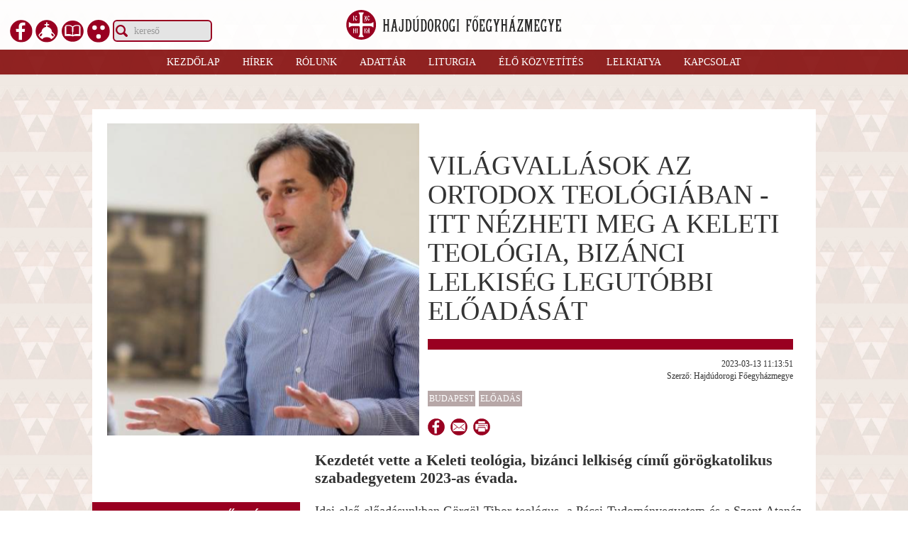

--- FILE ---
content_type: text/html; charset=UTF-8
request_url: https://www.hd.gorogkatolikus.hu/Vilagvallasok-az-ortodox-teologiaban---itt-nezheti-meg-a-Keleti-teologia,-bizanci-lelkiseg-legutobbi-eloadasat-2023-marcius-13
body_size: 31051
content:
<!DOCTYPE html>
<html>
<head>
<base href="https://hd.gorogkatolikus.hu/">
<meta http-equiv="content-type" content="text/html; charset=utf-8">
<meta name="viewport" content="width=device-width, initial-scale=1.0">
<meta name="Author" content="Hajdúdorogi Főegyházmegye">
<meta http-equiv="X-UA-Compatible" content="IE=edge">
<meta name="Description" content="Kezdetét vette a Keleti teológia, bizánci lelkiség című görögkatolikus szabadegyetem 2023-as évada. ">
<meta name="keywords" lang="hu" content="görögkatolikus, görög katolikus, gorogkatolikus, gorog katolikus, görög, bizánci, Bizánc, bazilita, Bazil, katolikus, keleti rítusú, Hajdúdorog, Kocsis Fülöp, vallás, hit, keresztény">
<meta name="keywords" lang="en" content="greek catholic, eastern catholic, byzantic">
<meta property="og:image" content="https://hd.gorogkatolikus.hu/hirek_images/hirek_t_fohir_5702.png" />
<title>Világvallások az ortodox teológiában - itt nézheti meg a Keleti teológia, bizánci lelkiség legutóbbi előadását | Hajdúdorogi Főegyházmegye</title>

<script type="text/javascript" src="funkc.js"></script>
<!-- <script type="text/javascript" src="jquery.min.js"></script> -->
<script type="text/javascript" src="js/jquery-3.5.1.min.js"></script>
<script type="text/javascript" src="jquery.svgInject.js"></script>
<!-- <link rel="stylesheet" type="text/css" href="js/jquery.fancybox.css?v=2.1.5" type="text/css" media="screen" /> -->
<link rel="shortcut icon" href="images/logo.ico">
<!-- <script type="text/javascript" src="js/jquery.fancybox.pack.js?v=2.1.5"></script> -->

<link rel="stylesheet" href="js/fancybox/jquery.fancybox.min.css" />
<script src="js/fancybox/jquery.fancybox.min.js"></script>


<!-- Global site tag (gtag.js) - Google Analytics -->
<script async src="https://www.googletagmanager.com/gtag/js?id=UA-113078176-1"></script>
<script>
	window.dataLayer = window.dataLayer || [];
	function gtag(){dataLayer.push(arguments);}
	gtag('js', new Date());

	gtag('config', 'UA-113078176-1');
</script>

<script type="text/javascript">

    jQuery(document).ready(function() {
            // jQuery('img.svg').each(function(){
            //     var $img = jQuery(this);
            //     var imgID = $img.attr('id');
            //     var imgClass = $img.attr('class');
            //     var imgURL = $img.attr('src');
			//
            //     jQuery.get(imgURL, function(data) {
            //         var $svg = jQuery(data).find('svg');
            //         if(typeof imgID !== 'undefined') {
            //             $svg = $svg.attr('id', imgID);
            //         }
            //         if(typeof imgClass !== 'undefined') {
            //             $svg = $svg.attr('class', imgClass+' replaced-svg');
            //         }
            //         $svg = $svg.removeAttr('xmlns:a');
            //         $img.replaceWith($svg);
            //     });
            // });  // ujscript2.js-ben

            // IDEIGLENESEN, amig az aloldalak nincsenek megtisztitva
			// $('#tartalom *').attr('style','');
            //
    });


	window.fbAsyncInit = function() {
		FB.init({
  		appId      : '530794697128814',
  		xfbml      : true,
  		version    : 'v2.6'
		});
	};

	(function(d, s, id){
	 	var js, fjs = d.getElementsByTagName(s)[0];
	 	if (d.getElementById(id)) {return;}
	 	js = d.createElement(s); js.id = id;
	 	js.src = "//connect.facebook.net/en_US/sdk.js";
	 	fjs.parentNode.insertBefore(js, fjs);
	}(document, 'script', 'facebook-jssdk'));
</script>

<link rel="stylesheet" type="text/css" href="js/bootstrap/css/bootstrap.css">
<link rel="stylesheet" type="text/css" href="xelemek.css?v=1.2"><link rel="stylesheet" type="text/css" href="xaloldal1.3.css"><!-- <link rel="stylesheet" type="text/css" href="xelemek.css"> -->
<!-- <link rel="stylesheet" type="text/css" href="xaloldal1.3.css"> -->


<script type="text/javascript" src="ujscript2.js"></script>

</head>



<body id="sub" class="hatter_hirek">

	<div id="header">
		<div id="logo">
		<a href="https://hd.gorogkatolikus.hu/" id="logolink">
			<img src="logo.svg" onerror="this.onerror=null; this.src='logo.png'" id="logokep">
			<img src="logo_soros.svg" onerror="this.onerror=null; this.src='logo_soros.png'" id="logokeps">
		</a>
	</div>
	<div class="botleft">
		<a href="https://www.facebook.com/hajdudorogi.foegyhazmegye/" target="_blank" class="urlnoline" title="A Főegyházmegye a Facebookon"><img id="faceicon" class="svg gomb" src="images/ikon_fb.svg" onerror="this.onerror=null; this.src='images/ikon_fb.png'" alt="Főegyházmegye a Facebookon"></a>
		<a href="media-elo-kozvetites" class="urlnoline" title="Élő közvetítés"><img id="livecam" class="svg gomb" src="images/ikon_elo.svg" onerror="this.onerror=null; this.src='images/ikon_elo.png'" alt="Élő közvetítés"></a>
		<a href="http://szentiras.hu/SZIT" class="urlnoline" target="_blank" title="Szentírás"><img id="szentiras" class="svg gomb" src="images/ikon_szi.svg" onerror="this.onerror=null; this.src='images/ikon_szi.png'" alt="Szentírás"></a>
		<a href="am" class="urlnoline" target="_blank" title="Akadálymentesített változat"><img id="akment" class="svg gomb" src="images/ikon_ak.svg" onerror="this.onerror=null; this.src='images/ikon_ak.png'" alt="Akadálymentesített változat"></a>
		<!-- <img src="images/ikon_yt.svg"  class="svg gomb" onerror="this.onerror=null; this.src='images/ikon_yt.png'">
		<img src="images/ikon_rss.svg"  class="svg gomb" onerror="this.onerror=null; this.src='images/ikon_rss.png'"> -->
		<input type="text" id="kereso" onKeyPress="if (event.keyCode==13) location.href='keres&mit='+kereso_alakit(this.value);" onClick="if (this.value=='kereső') this.value='';" onBlur="if (this.value=='') this.value='kereső';" value="kereső">
	</div>
	<div class="botright">
		<div class="mgomb" id="m_keres"><img src="images/ikon_keres_m.svg" onerror="this.onerror=null; this.src='images/ikon_keres_m.png'" /></div><div class="mgomb" id="m_menu"><img src="images/menu_m.svg" onerror="this.onerror=null; this.src='images/menu_m.png'" /></div><div class="mgomb" id="m_menu_bezar"><img src="images/menu_bezar_m.svg" onerror="this.onerror=null; this.src='images/menu_bezar_m.png'" /></div>
	</div><div id="mkereso"><input type="text" id="mkeresomezo" class="kereso" onKeyPress="if (event.keyCode==13) location.href='keres&mit='+kereso_alakit(this.value);" /> <span class="keres_ind" onclick="location.href='keres&mit='+kereso_alakit(document.getElementById('mkeresomezo').value)"><img src="images/keresonyil.png" /></span></div><ul id="menu">
		<li id="menu_kezdolap" class="menupontd">
			<span><a class="menupontlink" href="https://hd.gorogkatolikus.hu/">Kezdőlap</a></span>
		</li>
		<li id="menu_hirek" class="menupont">
			<span>Hírek</span>
			<ul id="almenu_hirek" class="almenu">
				<li class="almenupont"><a href="hirek-hirfolyam" title="hírfolyam">Hírfolyam</a></li>
				<li class="almenupont"><a href="media-videok" title="videók">Videók</a></li>
				<li class="almenupont"><a href="hirek-esemenynaptar" title="eseménynaptár">Eseménynaptár</a></li>
				<li class="almenupont"><a href="hirek-archiv" title="archívum">Archívum</a></li>
				<li class="almenupont"><a href="hirek-cimkek" title="címkék">Címkék</a></li>
				<li class="almenupont"><a href="hirek-palyazat" title="Pályázatok">Pályázatok</a></li>
				<li class="almenupont"><a href="hirek-bennedbizom" title="Benned bízom!">Benned bízom!</a></li>
			</ul>
		</li>
		<li id="menu_rolunk" class="menupont">
			<span>Rólunk</span>
			<ul id="almenu_rolunk" class="almenu">
				<li class="almenupont"><a href="rolunk-a-hajdudorogi-egyhazmegye-tortenete" title="A Hajdúdorogi Egyházmegye története">Történetünk</a></li>
				<li class="almenupont"><a href="rolunk-a-hajdudorogi-egyhazmegye-puspokei" title="A Hajdúdorogi Egyházmegye püspökei">Püspökeink</a></li>
				<li class="almenupont"><a href="rolunk-a-hajdudorogi-egyhazmegye-alapito-bullaja" title="A Hajdúdorogi Egyházmegye alapító bullája">Alapító bulla</a></li>
				<li class="almenupont"><a href="http://www.mariapocsikegyhely.hu/" target="_new" title="A Máriapócsi kegyhely története">Nemzeti kegyhely</a></li>
			</ul>
		</li>
		<li id="menu_adattar" class="menupont">
			<span>Adattár</span>
			<ul id="almenu_adattar" class="almenu">
				<li class="almenupont"><a href="adattar-papjaink" title="papjaink">Papjaink</a></li>
				<li class="almenupont"><a href="adattar-parokiak" title="parókiák">Parókiák</a></li>
				<li class="almenupont"><a href="adattar-intezmenyek" title="intézmények">Intézmények</a></li>
				<li class="almenupont"><a href="adattar-alapitvanyok" title="alapítványok">Alapítványok</a></li>
				<li class="almenupont"><a href="adattar-telepulesjegyzek" title="településjegyzék">Településjegyzék</a></li>
				<!--<li class="almenupont"><a href="adattar-stoladijak" title="stóladíjszabás">Stóladíjszabás</a></li>-->
				<li class="almenupont"><a href="adattar-dokumentumok" title="dokumentumok">Dokumentumok</a></li>
				<li class="almenupont"><a href="adattar-beruhazasok" title="beruházások">Beruházások</a></li>
			</ul>
		</li>
		<!--<li id="menu_media" class="menupont">
			<span>Média</span>
			<ul id="almenu_media" class="almenu">
				<li class="almenupont"><a href="media-videotar" title="Videótár">Videótár</a></li>
				<li class="almenupont"><a href="media-hangtar" title="Hangtár">Hangtár</a></li>
				<li class="almenupont"><a href="media-dokumentumtar" title="Dokumentumok">Dokumentumtár</a></li>
				<li class="almenupont"><a href="media-elo-kozvetites" title="Élő közvetítés">Élő közvetítés</a></li>
			</ul>
		</li>-->
		<li id="menu_liturgia" class="menupont">
			<span>Liturgia</span>
			<ul id="almenu_liturgia" class="almenu">
				<li class="almenupont"><a href="liturgia-szertartasaink" title="A görögkatolikus egyház szertartásai">Szertartásaink</a></li>
				<li class="almenupont"><a href="liturgia-dallamvilag" title="A görögkatolikus egyház dallamvilága">Dallamvilág</a></li>
				<li class="almenupont"><a href="liturgia-egyhazi-ev" title="A görögkatolikus egyházi év">Egyházi év</a></li>
				<li class="almenupont"><a href="liturgia-utasitas" title="Szertartási útmutató">Útmutató</a></li>
				<li class="almenupont"><a href="liturgia-kathizmak-rendje" title="Kathizmák rendje">Zsoltárok</a></li>
				<li class="almenupont"><a href="napi-evangelium" title="Napi Evangélium">Napi Evangélium</a></li>
				<li class="almenupont"><a href="http://szentiras.hu/SZIT" title="Szentírás" target="_blank">Szentírás</a></li>
			</ul>
		</li>
		<li id="menu_media" class="menupontd">
			<span><a class="menupontlink" href="media-elo-kozvetites">Élő közvetítés</a></span>
		</li>
		<li id="menu_lelkiatya" class="menupontd">
			<span><a href="lelkiatya" class="menupontlink">Lelkiatya</a></span>
		</li>
		<!--<li id="menu_lelkiatya" class="menupontd">
			<span><a href="iec2020" class="menupontlink">IEC 2020</a></span>
		</li>-->
		<li id="menu_kapcsolat" class="menupont">
			<span>Kapcsolat</span>
			<ul id="almenu_kapcsolat" class="almenu">
				<li class="almenupont"><a href="kapcsolat-impresszum" title="impresszum">Impresszum</a></li>
				<li class="almenupont"><a href="kapcsolat-elerhetoseg" title="elérhetőség">Elérhetőség</a></li>
				<li class="almenupont"><a href="kapcsolat-ajanlottoldalak" title="ajánlott oldalak">Ajánlott oldalak</a></li>
				<li class="almenupont"><a href="kapcsolat-visszajelzes" title="visszajelzés">Visszajelzés</a></li>
				<li class="almenupont"><a href="adattar-intezmeny/Hajdudorogi-Foegyhazmegyei-Ifjusag-es-Gyermekvedelmi-Bizottsag" title="gyermekvédelmi bejelentés">Gyermekvédelmi bejelentés</a></li>
			</ul>
		</li>
		<!--<li id="menu_oldalterkep" class="menupontd">
			<span><a href="oldalterkep" class="menupontlink">Oldaltérkép</a></span>
		</li>-->
		<li id="menu_akment" class="menupontd csakmobil">
			<span><a href="am" class="menupontlink">Akadálymentesített változat</a></span>
		</li>
	</ul>	</div>

	<div id="tartalom" class="hiroldal">
<div id="hiroldal">


<link rel="stylesheet" type="text/css" href="xhir.css"><!-- <link rel="stylesheet" type="text/css" href="xhir.css"> -->

<script>
	$(document).ready(function(){
		$('.hiroldal .hirtest table').attr("width","");
	});
</script>



<div id="fb-root"></div>

<script>(function(d, s, id) {
  var js, fjs = d.getElementsByTagName(s)[0];
  if (d.getElementById(id)) return;
  js = d.createElement(s); js.id = id;
  js.src = "//connect.facebook.net/hu_HU/all.js#xfbml=1";
  fjs.parentNode.insertBefore(js, fjs);
}(document, 'script', 'facebook-jssdk'));</script>

<script>!function(d,s,id){var js,fjs=d.getElementsByTagName(s)[0];if(!d.getElementById(id)){js=d.createElement(s);js.id=id;js.src="https://platform.twitter.com/widgets.js";fjs.parentNode.insertBefore(js,fjs);}}(document,"script","twitter-wjs");</script>


<!-- <style media="screen">
	body{background-color:white;}
	#tartalom{}
</style> -->


	<!-- <div class="tartalom hirek_tartalom" style="padding-top:20px; margin-bottom:0px;"> -->
	<div class="fokep">
		<img src="hirek_images/hirek_t_fohir_5702.png" alt="Világvallások az ortodox teológiában - itt nézheti meg a Keleti teológia, bizánci lelkiség legutóbbi előadását" />
	</div>

	<div class="hirfej">
		<h1 class="cim">Világvallások az ortodox teológiában - itt nézheti meg a Keleti teológia, bizánci lelkiség legutóbbi előadását</h1>
		<div class="hirmeta">
            <div class="datum">2023-03-13 11:13:51</div>
            <div class="szerzo">Szerző: Hajdúdorogi Főegyházmegye</div>
        <!-- </div> -->

		<!-- <div style="display:table-cell;"> -->
            <div class="cimkek">
        						<div class="cimke" onclick="location.href='hirek-hirfolyam&tag=61'">
						Budapest					</div>
            					<div class="cimke" onclick="location.href='hirek-hirfolyam&tag=75'">
						Előadás					</div>
                        </div>

			<div class="gombok">
				<a style="text-decoration:none;" href="https://www.facebook.com/sharer/sharer.php?app_id=530794697128814&sdk=joey&u=Vilagvallasok-az-ortodox-teologiaban---itt-nezheti-meg-a-Keleti-teologia,-bizanci-lelkiseg-legutobbi-eloadasat-2023-marcius-13&display=popup&ref=plugin&src=share_button" onclick="return !window.open(this.href, 'Facebook', 'width=640,height=580')">
					<img class="svg gomb" src="images/ikon_fb.svg" alt="facebook" data-mu-svgfallback="images/ikon_fb.png"/>
				</a>
				<a class="urlnoline" href="mailto:?subject=Hajdúdorogi Főegyházmegye - Világvallások az ortodox teológiában - itt nézheti meg a Keleti teológia, bizánci lelkiség legutóbbi előadását&body=Vilagvallasok-az-ortodox-teologiaban---itt-nezheti-meg-a-Keleti-teologia,-bizanci-lelkiseg-legutobbi-eloadasat-2023-marcius-13">
					<img class="svg gomb" src="images/icon_email.svg" alt="email" data-mu-svgfallback="images/icon_email.png"/></a>
				<a style="text-decoration:none;" href="javascript:window.print()">
					<img class="svg gomb" src="images/icon_pri.svg" alt="nyomtatás" data-mu-svgfallback="images/icon_pri.png"/></a>
	        </div>
        </div>
    </div>


	<div class="leiras">
		Kezdetét vette a Keleti teológia, bizánci lelkiség című görögkatolikus szabadegyetem 2023-as évada.     </div>

	<div class="hirtest">
		<p>Idei első előadásunkban Görgöl Tibor teológus, a Pécsi Tudományegyetem és a Szent Atanáz Görögkatolikus Hittudományi Főiskola tanára&nbsp;beszélt arról, hogyan viszonyul az ortodoxia a többi világvalláshoz. A közérthető stílusú, érdekes előadás a videóra kattintva kiváló hangminőségben nézheti és hallgathatja vissza, szeretettel ajánljuk minden érdeklődőnek!</p><div style="text-align:center; margin-bottom:20px;"><iframe width="720" height="400" src="https://www.youtube.com/embed/d-3aboa0QiQ" title="YouTube video player" frameborder="0" allow="accelerometer; autoplay; clipboard-write; encrypted-media; gyroscope; picture-in-picture; web-share" allowfullscreen></iframe></div>
		<div class="fbgomb">
			<span class="fb-like" data-href="Vilagvallasok-az-ortodox-teologiaban---itt-nezheti-meg-a-Keleti-teologia,-bizanci-lelkiseg-legutobbi-eloadasat-2023-marcius-13" data-layout="box_count" data-action="like" data-show-faces="false" data-share="false"></span>
			<span class="fb-share-button" data-href="Vilagvallasok-az-ortodox-teologiaban---itt-nezheti-meg-a-Keleti-teologia,-bizanci-lelkiseg-legutobbi-eloadasat-2023-marcius-13" ></span>
		</div>
	</div>

	<!-- <div class="hirek_kethasab"> -->
        <div class="hirlista">
            <div class="vezetolista">
<div class="hirek_bal_fejlec">VEZETŐ HÍREK</div>
				<div>
						<div class="hirek_bal_hirszoveg" onclick="location.href='Adj-vert,-es-ments-meg-harom-eletet!--Minden-ember-ereiben-ott-a-lehetoseg,-hogy-segitsen-masokon-2025-november-27'">
							Adj vért, és ments meg három életet! 
						</div><hr class="hirek_bal_vonal"/>
						<div class="hirek_bal_hirszoveg" onclick="location.href='Az-egyhaz-es-en-–-uj-evaddal-folytatodik-a-KESZ-Hitbol-pajzsot-videosorozata-2025-november-27'">
							Az egyház és én – új évaddal folytatódik a KÉSZ Hitből pajzsot videósorozata
						</div><hr class="hirek_bal_vonal"/>
						<div class="hirek_bal_hirszoveg" onclick="location.href='Belso-szakmai-tovabbkepzes-a-Foegyhazmegyeben-2025-november-26'">
							Belső szakmai továbbképzés a Főegyházmegyében
						</div><div>&nbsp;</div>
					</div>
			</div>

            <div class="aktualislista">

				<div class="hirek_bal_fejlec">AKTUÁLIS</div>
				<div></div>			</div>
        </div>



    <!-- </div> -->


	    	
			<div class="hirmedia">
			<div class="lista_fejlec">KAPCSOLÓDÓ MÉDIA</div>
		    <div style="display:inline-block; margin-left:10px;">
			        	<div class="hirdiv" style="margin-top:10px; margin-left:7px; margin-bottom:10px; cursor:auto;cursor:pointer" onclick="window.open('media-videotar-megtekint/Keleti-teologia,-bizanci-lelkiseg-20231')">
	            			            <img src="images/hir_video.png" border="0" width="40px" height="40px" style="position:absolute; z-index:1001; margin-left:55px; margin-top:55px;">
					            	<div class="hirszoveg_hatter">&nbsp;</div>
	                <div class="hirszoveg"><div class="cen">Keleti teológia, bizánci lelkiség 2023/1</div></div>
	            	<img src="images/nincs_kep.png" border="0" width="156px" height="156px" class="hirkep">	            </div>
	    	    	</div>
		</div>
    
	<div class="hirlista2">
		<div class="vezetolista">
			<div class="hirek_bal_fejlec">VEZETŐ HÍREK</div>
				<div>
						<div class="hirek_bal_hirszoveg" onclick="location.href='Adj-vert,-es-ments-meg-harom-eletet!--Minden-ember-ereiben-ott-a-lehetoseg,-hogy-segitsen-masokon-2025-november-27'">
							Adj vért, és ments meg három életet! 
						</div><hr class="hirek_bal_vonal"/>
						<div class="hirek_bal_hirszoveg" onclick="location.href='Az-egyhaz-es-en-–-uj-evaddal-folytatodik-a-KESZ-Hitbol-pajzsot-videosorozata-2025-november-27'">
							Az egyház és én – új évaddal folytatódik a KÉSZ Hitből pajzsot videósorozata
						</div><hr class="hirek_bal_vonal"/>
						<div class="hirek_bal_hirszoveg" onclick="location.href='Belso-szakmai-tovabbkepzes-a-Foegyhazmegyeben-2025-november-26'">
							Belső szakmai továbbképzés a Főegyházmegyében
						</div><div>&nbsp;</div>
					</div>		</div>

		<div class="aktualislista">
			
				<div class="hirek_bal_fejlec">AKTUÁLIS</div>
				<div></div>		</div>
	</div>


	<div class="olvastae">
		<div class="lista_fejlec">EZEKET OLVASTA MÁR?</div>
				<div class="hirekkiir_hirek6">
							<div class="hirdiv" style="margin-left:7px;margin-top:6px;" onclick="location.href='Adj-vert,-es-ments-meg-harom-eletet!--Minden-ember-ereiben-ott-a-lehetoseg,-hogy-segitsen-masokon-2025-november-27'">
					<div class="hirszoveg_hatter">&nbsp;</div>
					<div class="hirszoveg"><div class="cen">Adj vért, és ments meg három életet! </div></div>
					<img src="hirek_images/hirek_p_fohir_7433.png" border="0" width="150px" alt="Adj vért, és ments meg három életet! " class="hirkep">						<div style="transform: translateY(-150px);">
												 </div>
				</div>
							<div class="hirdiv" style="margin-left:7px;margin-top:6px;" onclick="location.href='Az-egyhaz-es-en-–-uj-evaddal-folytatodik-a-KESZ-Hitbol-pajzsot-videosorozata-2025-november-27'">
					<div class="hirszoveg_hatter">&nbsp;</div>
					<div class="hirszoveg"><div class="cen">Az egyház és én – új évaddal folytatódik a KÉSZ Hit...</div></div>
					<img src="hirek_images/hirek_p_fohir_7432.png" border="0" width="150px" alt="Az egyház és én – új évaddal folytatódik a KÉSZ Hit..." class="hirkep">						<div style="transform: translateY(-150px);">
												 </div>
				</div>
							<div class="hirdiv" style="margin-left:7px;margin-top:6px;" onclick="location.href='Belso-szakmai-tovabbkepzes-a-Foegyhazmegyeben-2025-november-26'">
					<div class="hirszoveg_hatter">&nbsp;</div>
					<div class="hirszoveg"><div class="cen">Belső szakmai továbbképzés a Főegyházmegyében</div></div>
					<img src="hirek_images/hirek_p_fohir_7431.png" border="0" width="150px" alt="Belső szakmai továbbképzés a Főegyházmegyében" class="hirkep">						<div style="transform: translateY(-150px);">
						<img src="images/hir_dok.png" border="0" width="17px" height="17px" style="position:absolute; z-index:1001; margin-left:55px; margin-top:4px;">						 </div>
				</div>
							<div class="hirdiv" style="margin-left:7px;margin-top:6px;" onclick="location.href='Uton-Betlehembe---ezuttal-Hajdudorogon-varjak-az-erdeklodoket-2025-november-26'">
					<div class="hirszoveg_hatter">&nbsp;</div>
					<div class="hirszoveg"><div class="cen">Úton Betlehembe - ezúttal Hajdúdorogon várják az érdek...</div></div>
					<img src="hirek_images/hirek_p_fohir_7430.png" border="0" width="150px" alt="Úton Betlehembe - ezúttal Hajdúdorogon várják az érdek..." class="hirkep">						<div style="transform: translateY(-150px);">
												 </div>
				</div>
							<div class="hirdiv" style="margin-left:7px;margin-top:6px;" onclick="location.href='Aldas-a-falakra,-aldas-a-harangra---szenteles-lesz-a-Tocoskertben-2025-november-26'">
					<div class="hirszoveg_hatter">&nbsp;</div>
					<div class="hirszoveg"><div class="cen">Áldás a falakra, áldás a harangra - szentelés lesz a T�...</div></div>
					<img src="hirek_images/hirek_p_fohir_7428.png" border="0" width="150px" alt="Áldás a falakra, áldás a harangra - szentelés lesz a T�..." class="hirkep">						<div style="transform: translateY(-150px);">
												 </div>
				</div>
							<div class="hirdiv" style="margin-left:7px;margin-top:6px;" onclick="location.href='Harangszentelesre-varjak-a-testvereket-Jozsara-2025-november-26'">
					<div class="hirszoveg_hatter">&nbsp;</div>
					<div class="hirszoveg"><div class="cen">Harangszentelésre várják a testvéreket Józsán</div></div>
					<img src="hirek_images/hirek_p_fohir_7427.png" border="0" width="150px" alt="Harangszentelésre várják a testvéreket Józsán" class="hirkep">						<div style="transform: translateY(-150px);">
												 </div>
				</div>
					</div>
	</div>
<!-- </div> -->
	<div class="clear" style="clear:both;"> </div>
<script type="text/javascript">
	$(document).ready(function() {
		$("[data-fancybox=kepek]").fancybox({
			'loop': false,
			infobar: true, //false
			toolbar: "auto", //false
			buttons: [
			    "close"
			],
			wheel: false, //"auto"
			clickContent: function(current, event) {
				return current.type === "image" ? "next" : false;
			},

			afterLoad : function(instance, current) {
		        var pixelRatio = window.devicePixelRatio || 1;
		        if ( pixelRatio > 1.5 ) {
		            current.width  = current.width  / pixelRatio;
		            current.height = current.height / pixelRatio;
		        }
		    }
		});

	});
	//alert(window.innerWidth);



</script>
<div class="nyilak elozonyil" style="position:fixed; top:50%; left:40px;"><a href="Szinaxarion,-nagybojt-harmadik-vasarnapja-2020-marcius-13" title="Előző hír (CTRL+&#x2190;)"><img src="images/nyil_bal.svg" border="0" class="nyil" /></a></div>
<div class="nyilak kovetkezonyil" style="position:fixed; top:50%; right:40px;"><a href="A-Szent-Efrem-Ferfikar-osbemutatoja-Az-Eloszenteltek-Liturgiajan---Interju-Bubno-Tamas-karnaggyal-2023-marcius-16" title="Következő hír (CTRL+&#x2192;)"><img src="images/nyil_jobb.svg" border="0" class="nyil" /></a></div>
<script>
	document.onkeyup = function(e) {
  if(e.keyCode == 37 && e.ctrlKey) {location.href='Szinaxarion,-nagybojt-harmadik-vasarnapja-2020-marcius-13'}
	if(e.keyCode == 39 && e.ctrlKey) {location.href='A-Szent-Efrem-Ferfikar-osbemutatoja-Az-Eloszenteltek-Liturgiajan---Interju-Bubno-Tamas-karnaggyal-2023-marcius-16'}
}
</script>

</div>
	</div>

	<div id="footer">

	<div id="oldalalja">
	<div id="ugrasfel" onclick="teteje()">
		UGRÁS AZ OLDAL TETEJÉRE
	</div>
	<div id="oldalalja_menu">
		<div class="oldalalja_menudiv">
		    <span class="oldalalja_menudiv_nev"><a href="https://hd.gorogkatolikus.hu/" class="urlnoline">KEZDŐLAP</a></span>
	    </div>
		<div class="oldalalja_menudiv">
		    <span class="oldalalja_menudiv_nev">HÍREK</span>
	        <br /><a href="hirek-hirfolyam" class="urlnoline">Hírfolyam</a>
	        <br /><a href="media-videok" class="urlnoline">Videók</a>
	        <br /><a href="hirek-esemenynaptar" class="urlnoline">Eseménynaptár</a>
	        <br /><a href="hirek-archiv" class="urlnoline">Archívum</a>
	        <br /><a href="hirek-cimkek" class="urlnoline">Címkék</a>
	        <br /><a href="hirek-palyazat" class="urlnoline">Pályázatok</a>
	        <br /><a href="hirek-bennedbizom" class="urlnoline">Benned bízom!</a>
	    </div>
		<div class="oldalalja_menudiv">
		    <span class="oldalalja_menudiv_nev">RÓLUNK</span>
	        <br /><a href="rolunk-a-hajdudorogi-egyhazmegye-tortenete" class="urlnoline">Történetünk</a>
	        <br /><a href="rolunk-a-hajdudorogi-egyhazmegye-puspokei" class="urlnoline">Püspökeink</a>
	        <br /><a href="rolunk-a-hajdudorogi-egyhazmegye-alapito-bullaja" class="urlnoline">Alapító bulla</a>
	        <br /><a href="http://www.mariapocsikegyhely.hu/" class="urlnoline">Nemzeti kegyhely</a>
	    </div>
		<div class="oldalalja_menudiv">
		    <span class="oldalalja_menudiv_nev">ADATTÁR</span>
	        <br /><a href="adattar-papjaink" class="urlnoline">Papjaink</a>
	        <br /><a href="adattar-parokiak" class="urlnoline">Parókiák</a>
	        <br /><a href="adattar-intezmenyek" class="urlnoline">Intézmények</a>
	        <br /><a href="adattar-alapitvanyok" class="urlnoline">Alapítványok</a>
	        <br /><a href="adattar-telepulesjegyzek" class="urlnoline">Településjegyzék</a>
	        <!--<br /><a href="adattar-stoladijak" class="urlnoline">Stóladíjszabás</a>-->
	        <br /><a href="adattar-dokumentumok" class="urlnoline">Dokumentumok</a>
	        <br /><a href="adattar-beruhazasok" class="urlnoline">Beruházások</a>
	    </div>
		<!--<div class="oldalalja_menudiv">
		   <span class="oldalalja_menudiv_nev">MÉDIA</span>
	       <br /><a href="media-videotar" class="urlnoline">Videotár</a>
	       <br /><a href="media-hangtar" class="urlnoline">Hangtár</a>
	       <br /><a href="media-dokumentumtar" class="urlnoline">Dokumentumtár</a>
	       <br /><a href="media-elo-kozvetites" class="urlnoline">Élő közvetítés</a>
	    </div>-->
		<div class="oldalalja_menudiv">
		    <span class="oldalalja_menudiv_nev">LITURGIA</span>
	        <br /><a href="liturgia-szertartasaink" class="urlnoline">Szertartásaink</a>
	        <br /><a href="liturgia-dallamvilag" class="urlnoline">Dallamvilág</a>
	        <br /><a href="liturgia-egyhazi-ev" class="urlnoline">Egyházi év</a>
	        <br /><a href="liturgia-utasitas" class="urlnoline">Útmutató</a>
	        <br /><a href="liturgia-kathizmak-rendje" class="urlnoline">Zsoltárok</a>
			<br /><a href="napi-evangelium" class="urlnoline">Napi Evangélium</a>
	    </div>
		<div class="oldalalja_menudiv">
	    	<span class="oldalalja_menudiv_nev"><a href="media-elo-kozvetites" class="urlnoline">ÉLŐ KÖZVETÍTÉS</a></span>
	    </div>
		<div class="oldalalja_menudiv">
	    	<span class="oldalalja_menudiv_nev"><a href="lelkiatya" class="urlnoline">LELKIATYA</a></span>
	    </div>
		<!--<div class="oldalalja_menudiv">
	    	<span class="oldalalja_menudiv_nev"><a href="iec2020" class="urlnoline">IEC 2020</a></span>
	    </div>-->
		<div class="oldalalja_menudiv">
		    <span class="oldalalja_menudiv_nev">KAPCSOLAT</span>
	        <br /><a href="kapcsolat-impresszum" class="urlnoline">Imresszum</a>
	        <br /><a href="kapcsolat-elerhetoseg" class="urlnoline">Elérhetőség</a>
	        <br /><a href="kapcsolat-ajanlottoldalak" class="urlnoline">Ajánlott oldalak</a>
	        <br /><a href="kapcsolat-visszajelzes" class="urlnoline">Visszajelzés</a>
			<br /><a href="adattar-intezmeny/Hajdudorogi-Foegyhazmegyei-Ifjusag-es-Gyermekvedelmi-Bizottsag" class="urlnoline">Gyermekvédelmi bejelentés</a>
	    </div>
		<!-- <div class="oldalalja_menudiv">
		    <span class="oldalalja_menudiv_nev"><a href="oldalterkep" class="urlnoline">OLDALTÉRKÉP</a></span>
	    </div> -->
	  </div>
	<!--<div id="lab_aloldal" style="clear:both; padding:20px 0px 15px 0px; color:#fff;">
		<a href="kapcsolat-visszajelzes" class="urlnoline" style="color:fff;">ÍRJON NEKÜNK</a>
		&nbsp;&nbsp;
		<a href="kapcsolat-impresszum" class="urlnoline" style="color:fff;">IMPRESSZUM</a>
		<div>Hajdúdorogi Főegyházmegye &copy;&nbsp;2016</div>
	</div>-->
	</div><div class="logo"><img src="images/logo_soros_feher.svg" onerror="this.onerror=null; this.src='logo_soros_feher.png'"></div>
	<div id="gombok">
		<a href="https://www.facebook.com/hajdudorogi.foegyhazmegye/" target="_blank" class="urlnoline" title="A Főegyházmegye a Facebookon"><img id="faceicon" class="svg gomb" src="images/ikon_fb.svg" onerror="this.onerror=null; this.src='images/ikon_fb.png'" alt="Főegyházmegye a Facebookon"></a>
		<a href="media-elo-kozvetites" class="urlnoline" title="Élő közvetítés"><img id="livecam" class="svg gomb" src="images/ikon_elo.svg" onerror="this.onerror=null; this.src='images/ikon_elo.png'" alt="Élő közvetítés"></a>
		<a href="http://szentiras.hu/SZIT" class="urlnoline" target="_blank" title="Szentírás"><img id="szentiras" class="svg gomb" src="images/ikon_szi.svg" onerror="this.onerror=null; this.src='images/ikon_szi.png'" alt="Szentírás"></a>
	</div>
	<div id="lab">
		<a href="kapcsolat-visszajelzes">Írjon nekünk</a>
		<a href="kapcsolat-impresszum">Impresszum</a>
		<div>Hajdúdorogi Főegyházmegye ©2025</div>
	</div>	</div>

<script> $('.svg-inject').svgInject(); </script>
</body>
</html>


--- FILE ---
content_type: text/css
request_url: https://hd.gorogkatolikus.hu/xelemek.css?v=1.2
body_size: 8192
content:
body#sub #header{
	z-index:1001;
}

.centerc{text-align:center;}
.center{margin:0 auto;}

.botleft
{
	float:left;
	margin-top:-3em;
	padding-left: 1em;
}
@media only screen and (min-width: 771px) and (max-width: 1019.9px){
	.botleft .urlnoline {
	    display: inline-block;
	    margin-left: -0.5em;
	}
}

#kereso {
	width: 10em;
	vertical-align: top;
	padding-left: 2em;
	background-image: url(images/ikon_keres.svg);
	background-position: left;
	background-repeat: no-repeat;
	background-size: 21px;
	border-radius: 6px;
	border: 2px #990021 solid;
	background-color: #e4e4e4;
	color: #999;
	font-family: arsenal;
	line-height: 1.8em;
}

.botleft .gomb{
	height:2.3em;
}



#footer {
	clear:both;
    background-color: #4a3334;
    color: white;
    min-height: 10em;
    border-top: 3px solid #990021;
}
#footer *{
	box-sizing: content-box;
	-moz-box-sizing: content-box;
	-webkit-box-sizing: content-box;
}





/*********************** botright ***************************/
.botright {
    display: inline-block;
    float: right;
}
.mgomb {
	box-sizing:border-box;
    text-align: center;
    width: 3em;
    background-color: #990021;
    border-bottom: 0.3em solid #7a0000;
	cursor:pointer;
}
#m_keres{
	background-color:#c7b5b5;
	border-color:#b39595;
}
#m_menu_bezar{display:none;}
.mgomb img {
    vertical-align: middle;
    width: 50%;
}
#m_menu img{width:67%;}

#mkereso{
	display:none;
	clear: both;
	background-color: #333;
	padding: 1em;
	text-align: center;
	font-size:16px;
}
#mkereso .kereso{
	font-size: 18px;
	height: 2em;
	line-height: 2em;
	width: 50%;
	min-width: 248px;
	vertical-align: middle;
}
.keres_ind{cursor:pointer;}
#mkereso .keres_ind{
	display: inline-block;
	background-color: #990021;
	border-radius:3px;
	width: 2em;
	height: 2em;
	vertical-align:middle;
}
.keres_ind img {
    height: 100%;
}

#logokeps,
#footer .logo img{
	height:2.5em;
}





@media only screen and (max-width: 339.99px) {
	#logokep {
	    height: 3.4em;
	    display: inline-block;
	    margin: 0.5em 0 0.5em 2em;
	}
	#logokeps{display:none;}
}
@media only screen and (min-width: 340px) {
	#logokep{display:none;}
	#logokeps{display:inline-block; vertical-align:middle;}
}
@media only screen and (max-width: 380.99px) {
	#logokeps,
	#footer .logo img{
		height:2em;
	}
}

@media only screen and (max-width: 770.99px) {
	#header {
		position:fixed;
		z-index:1001;
		width: 100%;
	    /* max-width: 770px; */
	    /* margin: 0 auto; */
		/* position: absolute;
		width: 100%;
		top: 0; */
		background-color:rgba(255,255,255,0.9);
	}

	#m_keres,
	#m_menu{display:inline-block;}

	#logo {
	    display: inline-block;
		float:left;
		padding-left: 1em;
	}

	#logo,
	.botright{line-height:4.5em;}
	#header,
	#logo,
	.mgomb{height:4.5em;}

	.botleft{display:none;}

	#menu a {
	    color: white;
	}
	#menu {
		background:black;
		background: rgba(0,0,0,0.9);
		color: #990021;
		list-style-type: square;
		padding: 2em;
		text-transform: uppercase;
		font-family: comfortaa;
		display:none;
		margin:0;
		position: relative;
		z-index: 2000;
		clear:both;

		max-height: calc(100vh - 4.5em);
		overflow: auto;
	}
	.menupont,
	.menupontd {
		margin-bottom: 1em;
	}
	#menu > li:last-of-type{
		margin-bottom:2em;
	}
	.menupont span,
	.menupontd span {
	    font-size: 150%;
	    padding: 0.1em 0;
	    display: inline-block;
		vertical-align:middle;
		color:#888;
	}
	.almenu {
	    padding: 0;
		font-size: 16px;
	}
	.almenu li {
		padding: 0 0.7em 0 0;
		margin:0.2em 0;
		list-style: none;
		display: inline-block;
		text-transform: initial;

	}

	#footer{text-align:center;}
	#footer .logo{  }
	#footer .logo img{padding:2em 0;}
	#footer #gombok {
		background-color: white;
		height: 3.6em;
	}
	#footer #gombok a {
		background-color: #990021;
		display: inline-block;
		border-bottom: 0.3em solid #770000;
		margin: -0.4em 0.2em;
	}
	#footer #gombok a svg {
		padding: 0.8em 0.3em 0.5em 0.3em;
		height: 2.6em;
	}

	#footer #lab {
		padding: 1em;
		font-family: arsenal;
	}
	#footer #lab a {
		color: white;
		text-transform: uppercase;
		display: inline-block;
		margin: 1em;
	}
	#footer #lab div {
		margin: 1em;
	}

}



@media only screen and (min-width: 603px) {
	#header{
		/* position: absolute; */
		width: 100%;
		top: 0;
	}
	body#sub #header{
		/* position:fixed; */
	}
}
@media only screen and (min-width: 771px) {
	#logo{
		padding: 1em 0;
		background-color:rgba(255,255,255,0.9);
		text-align:center;
	}

	#logokep{
		height:7em;
		margin: 0em auto;
		display:inline-block;
	}
	#logokeps{ display:none; }

	body#sub #logokep{
		display:none;
	}
	body#sub #logokeps{
		display:inline-block;
		margin:0 auto;
	}

	#header{
		font-size:12px;
		position: absolute;
		width: 100%;
		top: 0;
	}
	body#sub #header{
		position:fixed;
	}

	.botright{display:none;}

	#menu {
		position: relative;
		padding-left:0;
		margin:0;
		text-align:center;
		line-height:2.5em;
		/* background-color:#990021; */
		/* background-color:#7f0000; */
		/* opacity:0.85; */
		background-color:rgba(127, 0, 0, 0.85);
		color:white;
		text-transform:uppercase;
		font-family:comfortaa;
		display: block !important;
	}
	#menu .menupont:hover,
	#menu .menupontd:hover {
		background-color: rgba(210, 0, 0, 0.4);
	}
	#menu .menupont,
	#menu .menupontd {
		list-style: none;
		display: inline-block;
		cursor:pointer;
		padding:0 1em;
	}
	#menu .csakmobil{
		display:none;
	}
	.almenu {
		position: absolute;
		top: 2.5em;
		padding-left: 0;
		left: 0px;
		width: 100%;
		text-align: center;
		line-height:2.5em;
		/* background-color:#7f0000; */
		/* background-color:#a00000; */
		background-color:rgba(160, 0, 0,0.88);;
		color:white;
		text-transform:uppercase;
		font-family:comfortaa;
	}
	#menu a{color:white;}
	#menu a:hover{color:white;}

	.almenupont:hover {
		background-color: rgba(100, 0, 0, 0.32);
	}
	.almenupont{
		list-style: none;
		display:inline-block;
		padding:0 1em;
	}
	.almenu{
		display:none;
		height:0;
		transition:height 0.5 ease;
	}

	.almenu.latszik{
		display:inline-block;
		height:2.5em;
	}



	#footer{text-align:center;}
	#footer .logo{  }
	#footer .logo img{/*height:2.4em;*/ padding:2em 0;}
	#footer #gombok {
		background-color: white;
		height: 3.6em;
	}
	#footer #gombok a {
		background-color: #990021;
		display: inline-block;
		/*height: 4em;*/
		border-bottom: 0.3em solid #770000;
		margin: -0.4em 0.2em;
	}
	#footer #gombok a svg {
		padding: 0.8em 0.3em 0.5em 0.3em;
		height: 2.6em;
	}

	#footer #lab {
		padding: 1em;
		font-family: arsenal;
	}
	#footer #lab a {
		color: white;
		text-transform: uppercase;
		display: inline-block;
		margin: 1em;
	}
	#footer #lab div {
		margin: 1em;
	}
}


@media only screen and (min-width: 1020px){ /* wide desktop */
	/* #menu{font-size:14px;} */
	#header{font-size:14px;}

	#mainapon{
		max-width: 906px;
		clear: both;
	}
	body#sub #logokeps{height:3em;}
}



/*************************************************************************/




@keyframes szazalek
{
   0%   {margin-left:-13.5em;}
   20%  {margin-left:0em;}
   80%  {margin-left:0em;}
   100% {margin-left:-13.5em;}
}
@-webkit-keyframes szazalek
 {
	0%   {margin-left:-13.5em;}
	20%  {margin-left:0em;}
	80%  {margin-left:0em;}
	100% {margin-left:-13.5em;}
}
@keyframes szazalekplusz
{
   0%   {visibility:visible;}
   100% {visibility:hidden;}
}
@-webkit-keyframes szazalekplusz
 {
	0%   {visibility:visible;}
	100% {visibility:hidden;}
}

#szazalek {
	position: fixed;
	bottom: 3em;
	background-color: white;
	padding: 1.5em 2em;
	font-family: arsenal;
	font-weight: bold;
	left: 0px;
	box-shadow: 0em 0em 2em 0em rgba(0,0,0,0.4);
	border-radius: 0 1em 1em 0;

	animation-name: szazalek;
	animation-duration: 4s;
	animation-delay:2s;
	-webkit-animation-name: szazalek;
	-webkit-animation-duration: 4s;
	-webkit-animation-delay:2s;

	z-index: 1001;
	margin-left:-13.5em;
}
#szazalekplusz{
	visibility:hidden;
	animation-name: szazalekplusz;
	animation-duration: 4s;
	animation-delay:2s;
	-webkit-animation-name: szazalekplusz;
	-webkit-animation-duration: 4s;
	-webkit-animation-delay:2s;
}
#szazalek a{
	font-size:200%;
	color: #990021;
}

@media only screen and (max-width: 770.99px){
	#szazalek{
		padding: 0.5em 2em;
		font-size:75%;
	}
}


--- FILE ---
content_type: text/css
request_url: https://hd.gorogkatolikus.hu/xaloldal1.3.css
body_size: 20203
content:


@font-face {
font-family: arsenal;
  src: url('Arsenal-Regular.eot'); /* IE9 Compat Modes */
  src: url('Arsenal-Regular.eot?#iefix') format('embedded-opentype'), /* IE6-IE8 */
 url("Arsenal-Regular.otf") format("opentype");
}
@font-face {
font-family: arsenali;
  src: url('Arsenal-Italic.eot'); /* IE9 Compat Modes */
  src: url('Arsenal-Italic.eot?#iefix') format('embedded-opentype'), /* IE6-IE8 */
 url("Arsenal-Italic.otf") format("opentype");
}
@font-face {
font-family: arsenalbi;
  src: url('Arsenal-BoldItalic.eot'); /* IE9 Compat Modes */
  src: url('Arsenal-BoldItalic.eot?#iefix') format('embedded-opentype'), /* IE6-IE8 */
 url("Arsenal-BoldItalic.otf") format("opentype");
}
@font-face {
font-family: arsenalb;
  src: url('Arsenal-Bold.eot'); /* IE9 Compat Modes */
  src: url('Arsenal-Bold.eot?#iefix') format('embedded-opentype'), /* IE6-IE8 */
 url("Arsenal-Bold.otf") format("opentype");
}
@font-face {
font-family: abril;
src: url("AbrilFatface-Regular.otf") format("opentype");
}
@font-face {
font-family: comfortaa;
  src: url('Comfortaa_Regular.eot'); /* IE9 Compat Modes */
  src: url('Comfortaa_Regular.eot?#iefix') format('embedded-opentype'), /* IE6-IE8 */
 url("Comfortaa_Regular.ttf") format("truetype");
}
@font-face {
font-family: comfortaab;
  src: url('Comfortaa_Bold.eot'); /* IE9 Compat Modes */
  src: url('Comfortaa_Bold.eot?#iefix') format('embedded-opentype'), /* IE6-IE8 */
 url("Comfortaa_Bold.ttf") format("truetype");
}
@font-face {
font-family: comfortaat;
  src: url('Comfortaa_Thin.eot'); /* IE9 Compat Modes */
  src: url('Comfortaa_Thin.eot?#iefix') format('embedded-opentype'), /* IE6-IE8 */
src: url("Comfortaa_Thin.ttf") format("truetype");
}


@font-face {
font-family: erseksegfont;
src: url("font.otf") format("opentype");
}
@font-face {
font-family: doxpollitfont;
src: url("DoxPolLit.otf") format("opentype");
}


a {text-decoration:none; color:#333;}
a:hover {text-decoration:underline; color:#333;}

p {margin:0px; padding:0px;}

body
{
	background-color:#2c2a2b;
}



.hatter_lelkiatya { background-image:url(pic/lelkiatya.jpg); background-attachment: fixed;background-repeat:repeat-x; width:100%;background-size:100%; height:100%;}
/* .hatter_hirek { background-image:url(images/hirek_hatter.jpg); background-attachment: fixed;background-repeat:repeat-x; width:100%;background-size:100%; height:100%;} */
.hatter_hirek { background: url("images/d-bg.png"); background-size: 6em; background-position: center top;}
.hatter_liturgia { background-image:url(images/liturgia_bg.jpg); background-attachment: fixed;background-repeat:repeat-x; width:100%;background-size:100%; height:100%;}
.hatter_oldalterkep { background-image:url(images/oldalterkep_bg.jpg); background-attachment: fixed;background-repeat:no-repeat; width:100%;background-size:50%; height:100%; background-position:center center; background-color:#241b1b}
.hatter_media { background-image:url(images/media-videotar_gb.jpg); background-attachment: fixed;background-repeat:repeat-x; width:100%;background-size:100%; height:100%; background-color:#2c1e1b;}
.hatter_media-cimkek { background-color:#2c1e1b;}
.hatter_visszajelzes { background-image:url(toll.png); background-attachment: fixed;background-repeat:no-repeat; width:100%;background-size:70%; height:100%; background-color:#241b1b; background-position:center top;}
.hatter_kapcsolat { background-color:#241b1b;}
.hatter_rolunk { background-color:#696057;}
.hatter_adattar { background-color:#efe7e7;}
.hatter_media_kategoriak { background-color:#2c1e1b;}

.hatter_aloldal { background-color:#2c2a2b;background-size:100%; height:100%;}


/* .login_form_button { display:inline-block; font-size:18px; line-height:20px; min-width:20px; padding:10px 20px; color:#FFF; text-align:center; border:1px solid #08480e; background:#308eda; border-radius:10px; text-decoration:none; float:none; font-family:"Times New Roman", Times, serif; cursor:pointer; }
.login_form_button:hover { color:#000; background:#20f5ee; float:none; }
.sz_menu { text-decoration:none; cursor:pointer; background-color:#c9c7c6; padding:10px; float:left; color:#ffffff; font-family:Verdana, Geneva, sans-serif; font-weight:bold; border-radius:6px; font-size:12px;}
.sz_menuakt { text-decoration:none; cursor:pointer; background-color:#eb811f; padding:10px; float:left; color:#ffffff; font-family:Verdana, Geneva, sans-serif; font-weight:bold; border-radius:6px; font-size:12px;}
.sz_menu:hover { background-color:#eb811f}
.button_fel { display:inline-block; font-size:20px; line-height:20px; min-width:20px; padding:15px 25px; color:#FFFFFF; text-align:center; border:4px solid #FFFFFF; background:#FF7030; border-radius:20px; text-decoration:none; float:none; font-family:"Times New Roman", Times, serif; cursor:pointer; }
.button_fel:hover { color:#FFFFFF; background:#FF8141; float:none }
.button2 { display:inline-block; font-size:20px; line-height:20px; min-width:20px; padding:10px 20px; color:#FFFFFF; text-align:center; border:1px solid #6a7c39; background:#3f7fb3; border-radius:10px; text-decoration:none; float:none; font-family:"Times New Roman", Times, serif; cursor:pointer; }
.button2:hover { color:#fff; background:#2f6fa2; float:none }
.button_kepek { display:inline-block; font-size:20px; line-height:20px; min-width:20px; padding:10px 20px; color:#FFFFFF; text-align:center; border:1px solid #54004d; background:#7454D5; border-radius:10px; text-decoration:none; float:none; font-family:"Times New Roman", Times, serif; cursor:pointer; }
.button_kepek:hover { color:#fff; background:#cd26bf; float:none }
.button { display:inline-block; font-size:18px; line-height:20px; min-width:20px; padding:10px 20px; color:#FFFFFF; text-align:center; border:1px solid #5aa332; background:#7f923f; border-radius:10px; text-decoration:none; float:none; font-family:"Times New Roman", Times, serif; cursor:pointer; }
.button:hover { color:#fff; background:#729C24; float:none }
.buttonlap { display:inline-block; font-size:16px; line-height:16px; min-width:20px; padding:5px 5px; color:#FFFFFF; text-align:center; border:1px solid #6a7c39; background:#a87a41; border-radius:10px; text-decoration:none; float:none; font-family:"Times New Roman", Times, serif; cursor:pointer; }
.buttonlap:hover { color:#fff; background:#755235; float:none }
.buttonlapakt { display:inline-block; font-size:16px; line-height:16px; min-width:20px; padding:5px 5px; color:#FFFFFF; text-align:center; border:1px solid #6a7c39; background:#977457; border-radius:10px; text-decoration:none; float:none; font-family:"Times New Roman", Times, serif; cursor:pointer; }

.buttonlap_hir { display:inline-block; font-size:16px; line-height:16px; min-width:20px; padding:5px 5px; color:#FFFFFF; text-align:center; text-decoration:none; float:none; cursor:pointer; }
.buttonlap_hir:hover { color:#fff; float:none }
.buttonlapakt_hir { display:inline-block; font-size:16px; line-height:16px; min-width:20px; padding:5px 5px; color:#FFFFFF; text-align:center; text-decoration:none; float:none; cursor:pointer; }

.kepek { display:inline-block; font-size:20px; padding:10px 10px; margin:10px 0px 10px 0px; border:1px solid #926541; background:#fffbee; border-radius:6px; }
.fokep { display:inline-block; font-size:20px; padding:10px 10px; margin:10px 0px 10px 0px; border:1px solid #926541; background:#ba8748; border-radius:6px; } */


/* .naptar_nap_piros {width:100px; height:100px; position:relative; display:inline-block; background-color:#990021; text-align:center; font-size:36px; color:#fff; line-height:40px; float:left; margin:0px 10px 10px 0px;}
.naptar_nap_szurke {width:100px; height:100px; position:relative; display:inline-block; background-color:#f4e5de; text-align:center; font-size:36px; color:#000; line-height:40px; float:left; margin:0px 10px 10px 0px;} */



.urlnoline {text-decoration:none; color:#333;}
.kereso {width:200px; vertical-align:top;height:23px;; padding-left:25px; background-image:url(images/ikon_keres.svg); background-position: left; background-repeat:no-repeat; background-size:21px; min-height:20px; border-radius:6px; border:2px #990021 solid; background-color:#e4e4e4; color:#999; font-family:arsenal;}
#keresoc .kereso{vertical-align: middle;}
.kereso_archiv {width:200px; vertical-align:top;height:23px; padding-left:25px; background-image:url(images/ikon_keres.svg); background-repeat:no-repeat; background-size:21px; min-height:20px; border-radius:1px; border:2px #3e3d45 solid; background-color:#fefefe; color:#999; font-family:arsenal;}

#oldalalja{text-align:center; width:100%; display:inline-block; font-family:comfortaa;}
#oldalalja #ugrasfel{padding:10px 0px 10px 0px; color:#fff; cursor:pointer; z-index:9999;}
#oldalalja_menu{background-color:white;padding:10px 0px 10px 0px; color:#000; margin:0 auto;}
.oldalalja_menudiv_nev { text-decoration:underline; font-size:16px;}
.oldalalja_menudiv {
	font-size:14px;
	display: inline-block;
	vertical-align: top;
	padding:0.5em 0.5em;
}
#oldalalja #lab_aloldal a,
#oldalalja #lab_aloldal a:hover{
	color:white;
}
#oldalalja #lab_aloldal div {
    margin-top: 1em;
}

/* .cimke {text-align:center; padding-left:2px; padding-right:2px; text-transform:uppercase; background-color:#b7a7a7; margin-left:5px; margin-bottom:5px; float:left; color:#fff; cursor:pointer;}
*/
.nyil {opacity: 0.2;filter: alpha(opacity=2); height:70px;}
.nyil:hover { opacity: 0.6;filter: alpha(opacity=6);}

.adattar_cont {width:235px; margin:0px 0px 10px 10px; padding:0px; height:235px;  cursor:pointer; display:inline-block;}
.adattar_cont_left {width:235px; margin:0px 0px 10px 10px; padding:0px; height:235px;  cursor:pointer; display:inline-block;}
.adattar_cont img,
.adattar_cont_left img{width:235px;}

.adattar_papjaink_szoveghatter {background-color:#8c0018; height:30px; position:relative; transform: translateY(-30px);opacity: 0.8;filter: alpha(opacity=80);}
.adattar_papjaink_szoveg {color:#fff; height:30px; position:relative; margin-top:-60px; font-size:18px; text-transform:uppercase;}
.adattar_intezmeny_szoveghatter {background-color:#8c0018; height:70px; position:relative; transform: translateY(-70px);opacity: 0.8;filter: alpha(opacity=80);}
.adattar_intezmeny_szoveg {color:#fff; height:70px; position:relative; margin-top:-140px; font-size:14px; text-transform:uppercase; line-height: 16px;}
.adattar_sor {margin-top:10px; display:inline-block;}
#papjaink .aloldal_cim{margin-left:10px;}



/* .kathizmak_cella {background-color:#f8f8f8; width:40px; height:16px; padding:5px; float:left; margin:2px;}
.kathizmak_balcella {background-color:#f8f8f8; width:70px; height:16px; padding:5px; float:left; margin:2px;}
.kathizmak_jobbcella {background-color:#f8f8f8; width:90px; height:16px; padding:5px; float:left; margin:2px;}
.kathizmak_cim{text-align:center; width:100%; font-family:comfortaa; font-size:24px; color:#f8f8f8;} */

.keres_kateg {width:100%; font-family:abril; text-align:center; font-size:22px; padding-top:20px; cursor:pointer;}

/* .media_cim {font-size:50px; font-family:comfortaa; background-color:#912305; width:590px; margin:auto; text-align:left; padding:15px 0px 10px 20px;} */

/* .napi_url{ cursor:pointer; color:#f8f8f8; text-decoration:none;}
.napi_url:hover { text-decoration:none; color:#f8f8f8;} */


/**************************************/


#tartalom{
	font-family: comfortaa;
	text-align: center;
	margin:0 auto;
	margin-bottom:3.5em;
}
.aloldal_cim{
	font-size: 50px;
	color:#efe7e7;
	background-color: #a50029;
	text-align: left;
	padding: 0.2em 0.3em;
	margin: 0em auto;
}
.aloldal_cim_border{
	background-color: #8c0018;
	height: 1.8em;
	line-height: 1.8em;
	margin-left: -2%;
	text-align:right;
	padding:0 3em;
	color:white;
}
.aloldal_cim_border div{display:inline-block;}
.aloldal_cim_border a{color:white;}
.aloldal_cim_border a:hover{text-decoration:none;}

.fej{
	color: #333;
	background-color: #fff;
	padding: 2em 1em;
	border-bottom: 4px solid #8c0018;
}
.fej input.kereso{width:18em;}


#tartalom{padding-top:8em;}

@media only screen and (min-width: 340px) {
	/* .aloldal_cim{margin-top:0.5em;} */
	/* #tartalom{padding-top:8em;} */
}
@media only screen and (min-width: 603px) {
	/* .aloldal_cim{margin-top:2em;} */
	/* #tartalom{padding-top:8em;} */
}
@media only screen and (min-width: 771px) {
	/* .aloldal_cim{margin-top:3em;} */
	#tartalom{padding-top:10em;}
}
@media only screen and (min-width: 1020px){
	/* .aloldal_cim{margin-top:4em;} */
	#tartalom{padding-top:11em;}
}


div.clear{clear:both;}


.lapozo{
	text-align:center;
	color:#f8f8f8;
	font-family:comfortaab;
	z-index:999;
	margin-top:1em;
}
.lapozo .buttonlap_hir{
	margin:0 1%;
	color:#f8f8f8;
}
.lapozo .buttonlapakt_hir{
	margin:0 1%;
	display:inline-block;
	color:#990021;
}

/********************* HIRFOLYAMOK ************************/

.hir{
	float: left;
	width: 100%;
	min-width: 220px;
	max-height:220px;
	/* padding: 3rem 2.2rem; */
	/* padding: 0% 2.2%; */
	margin:6% 0;
	font-size: 16px;
	/* line-height:1.4em; */
	font-family: arsenal;
}
.hir.cl {
    clear: left;
}
.hir .hirtartalom{
	margin-right: 1%;
	display: inline-block;
	text-align: left;
	width: 100%;
	color: black;
	background-color: rgba(255, 255, 255, 0.6);
}
.hir.fohir .hirtartalom{
	color:#fff;
	/* background-color: rgba(154, 0, 34, 0.70); */
	background-color: rgba(150, 0, 10, 0.70);
}

/* .hir .hirtartalom .hirkepc{
	padding: 1% 0;
	margin: -2% 0;
	border-right: 5.5px solid #9a0022;
	display: inline-block;
	vertical-align: middle;
	width: 46%;
	max-width: 200px;

	position:relative;
	padding-top:46%;
	overflow:hidden;
} */
.hir .hirtartalom .hirkepc{
	display: inline;
}
/* .hir .hirtartalom .hirkep{
    width: 100%;
    position: absolute;
    top: 2%;
} */
.hir .hirtartalom .hirkep{
    width: 46%;
    max-width: 200px;
    border-right: 5.5px solid #9a0022;
    display: inline-block;
    vertical-align: middle;
    padding: 1% 0;
    margin: -2% 0;
}
.hir .hirszoveg {
	display: inline-block;
	vertical-align: middle;
	padding-left: 3%;
	width: 50%;
}
.hir .hirbevezeto{
	display:none;
}

@media only screen and (min-width: 603px) {
	/* .hir {
		width: 50%;
		margin:3% 0;
	} */
	.hir {
		width: 50%;
		padding:3rem 2.2rem;
		min-width:220px;
		margin:0;
		max-height:none;
	}
	.hirszoveg {
    	font-size: 1.9vw;
	}
}
@media only screen and (min-width: 401px) and (max-width:602.99px) {
	.hir{font-size:18px;}
}
@media only screen and (min-width: 771px) {
	.hir {
		max-height:none;
		font-size:18px;
	}
	.hirszoveg{font-size:18px;}
}
/* TODO */
.nyilak{}
@media only screen and (max-width: 1019.99px) {
	.nyilak{display:none;}
}

/******************* adattarak ********************/

#adattar-parokiak{color:#fff; font-family:comfortaa;text-align:center;}

#parokiak{
	font-size: 14px;
	color: #333;
	font-family: comfortaa;
	min-height: 400px;
	background-color: #efe7e7;
	text-align: center;
	padding: 20px 0px 20px 0px;
	margin-left:-10px;
}

/****************** adattar *********************/

.aloldal_cim{
	text-transform:uppercase;
}

#kep-terkep{
	display:block;
	float:right;
}
.kep-terkep{
	margin-top:20px;
	border-width:14px;
	border-style:solid;
	width:322px;
	height:322px;
}
.kep-terkep.kep{
	border-color:#a6032c;
}
.kep-terkep > img{width:294px; height:294px;}
.kep-terkep.terkep{
	border-color:#d1cbc5;
}
#adatok{
	background-color:#f8f8f8;
	color:#333;
	padding:20px 20px 20px 20px;
	font-family:arsenal;
	font-size: 16px;
	min-height:684px;
	margin-right: 342px;
}
.adattar_sor{
	display:block;
	text-align:left;
}
.f200{
	width:200px;
	float:left;
}
.f400{
	margin-left:200px;
}
.adattar_sor .jelenleg,
#adatok span.jelenleg{
	color:#a6032c;
	font-weight:bold;
}
.adattar_sor .tolig{
	float:left;
	width:5.5em;
}
.adattar_sor .szolgal{
	margin-left: 5.5em;
}


@media only screen and (max-width: 770.99px) {
	#kep-terkep{float:none;}
	.kep-terkep{
		display: inline-block;
		vertical-align: middle;
	}
	.kep-terkep.kep{margin-right:20px;}
	#adatok{
		margin-right:0;
		margin-top:20px;
		min-height:100px;
	}
}
@media only screen and (max-width: 667.99px) {
	.kep-terkep.kep{margin-right:0px;}
}
@media only screen and (max-width: 602.99px) {
	#adatok{
		font-size:14px;
		margin-top:20px;
	}
	.f200{
		font-weight:bold;
		float:none;
	}
	.f400{
		margin-left:3em;
	}
}
@media only screen and (min-width: 771px) and (max-width: 980.99px) {
	.f200{
		font-weight:bold;
		float:none;
	}
	.f400{
		margin-left:3em;
	}
}
@media only screen and (max-width: 322.99px) {
	.kep-terkep{
		width:320px;
		height:320px;
	}
}


/**************************************/

#espker{font-size:14px; margin-top:10px;}

.adattar_szovegc {
    color: #fff;
    height: 70px;
    position: relative;
    font-size: 18px;
    text-transform: uppercase;
    display: block;
    margin-top: -70px;
    line-height: 70px;
    /* background-color: #8c0018;
    opacity: 0.8;
	filter: alpha(opacity=80); */
	background-color:rgba(154,0,0,0.8)
}
.adattar_szoveg{
	line-height: normal;
	position: absolute;
	width:100%;
	top: 50%;
	transform: translateY(-50%);
}
#intezmenyek .adattar-szoveg{
	font-size:14px;
}
.cen{
	position: absolute;
	width:100%;
	top: 50%;
	transform: translateY(-50%);
}


#papjaink{margin-left:-10px;margin-top:1em;}

#intezmenyek{margin-left:-10px;margin-top:1em;}

#alapitvanyok{
	background-color:#f7f7f7;
	color:#333;
	line-height:150%;
	padding:2em;
}
#alapitvanyok h2{
	font-weight:bold;
	padding-top:2em;
	line-height:150%;
}

#beruhazasok{
	text-align:left;
	color:#333;
	background-color:#f7f7f7;
	padding:3em;
	line-height: 150%;
}



@media only screen and (max-width: 770.99px) {
	.aloldal_cim{ font-size:40px; }
}
@media only screen and (max-width: 379.99px) {
	.aloldal_cim{font-size:36px;}
}
@media only screen and (min-width: 1020px){
	#tartalom{width:970px;}
	.aloldal_cim_border{
		width: 104%;
	}
}



.tablazat-altalanos  td{
	color:black;
	background-color:white;
	padding:0.1em 0.8em;
}

.tablazat-altalanos tr:first-child td:first-child {
	border-radius: 0.5em 0 0 0;
}
.tablazat-altalanos tr:first-child td:last-child {
	border-radius: 0 0.5em 0 0;
}
.tablazat-altalanos tr:last-child td:first-child {
	border-radius: 0 0 0 0.5em;
}
.tablazat-altalanos tr:last-child td:last-child {
	border-radius: 0 0 0.5em 0;
}

@media only screen and (max-width: 602.99px) {
	.tablazat-altalanos{
		font-size:10px;
	}
}




/******************************* ADATTAR ******************************/

.adattar .tartalom{
	text-align: justify;
	padding: 5%;
	line-height: 2em;
}


/******************************* KAPCSOLAT ******************************/

.kapcsolat{
	color:#fff;
	background-color:#241b1b;
	width:60%;
	margin:0 auto;
	text-align:center;
}
@media only screen and (max-width: 770.99px) {
	.kapcsolat{
		width:80%;
		min-width:320px;
	}
}
.kapcsolat a,
.kapcsolat a:hover{
	color:#fff;
}
.kapcsolat .aloldal_cim{
	background-color:transparent;
	text-align:center;
	color:#fff;
}
.kapcsolat .aloldal_cim_border{
	height:3px;
	margin-bottom:2em;
	margin-right:-2%;
}


/******************************* LITURGIA ******************************/

.bullet {
    color: #990021;
    margin: 0px 6px 0px 3px;
}

.liturgia{
	max-width: 650px;
	margin: 0 auto;
}
@media only screen and (max-width: 675.99px) {
	.liturgia{width:100%; max-width:100%;}
}
@media only screen and (min-width: 676px) {
	.liturgia .aloldal_cim_border{margin-right:-2%;}
}
.liturgia .aloldal_cim{
	background-color:#956a1b;
}
.liturgia .aloldal_cim_border{
	background-color:#573e00;
	height: auto;
	min-height:1.8em;
}
.liturgia .tartalom{
	/* background-color:#f8f8f8;
	opacity:0.9; */
	background-color:rgba(248,248,248,0.9);
	text-align: justify;
	padding: 5%;
	line-height: 2em;
}

/******************************* MEDIA ******************************/

.mediatar{
	max-width: 650px;
	margin: 0 auto;
}
.mediatar .aloldal_cim{
	background-color:#912305;
}
.mediatar .aloldal_cim_border{
	background-color:#541818;
}

@media only screen and (max-width: 675.99px) {
	.mediatar{width:100%; max-width:100%;}
}
@media only screen and (min-width: 676px) {
	.mediatar .aloldal_cim_border{margin-right:-2%;}
}

.mediatar .tartalom{
	/* background-color:#f8f8f8;
	opacity:0.9; */
	background-color:rgba(248,248,248,0.9);
	text-align: left;
	padding: 5%;
	line-height: 2em;
}


--- FILE ---
content_type: text/css
request_url: https://hd.gorogkatolikus.hu/xhir.css
body_size: 5712
content:

#tartalom{
	max-width: 1020px;
	margin: 0 auto 3.5em auto;
}
@media only screen and (min-width: 1020px){
	#tartalom{width:1020px;}
}

#hiroldal,
#naptar{
	background-color: white;
	padding: 20px;
	padding: 2rem;
	font-family:arsenal;
}
#naptar{
	padding:3%;
}

@media only screen and (max-width: 770px) {
	/* body{background-color:white;} */
	/* TODO aloldal.css-ben rendezni */
	.elozonyil,
	.kovetkezonyil{display:none;}
}

.fokep{
	float:left;
	width:45%;
}
.fokep img{
	width:100%;
	max-width:440px;
}

.hirfej{
	float: right;
	width: 55%;
	padding: 0 1em;
	text-align:left;
	font-size:12px;
}

@media only screen and (max-width: 602px) {
	.fokep {
		float:none;
		width:100%;
	    /* max-width: 440px; */
	    /* margin: 0 auto; */
		text-align:center;
	}
	.hirfej{
		float:none;
		width:100%;
		padding:0;
	}
	.hirmeta{
		background-color:#efe7e7;
		margin-left: -2rem;
		margin-right: -2rem;
		padding: 2rem;
	}
}
.cim{
	/* text-align: left; */
	font-size: 38px;
	/* line-height: 45px; */
	line-height: 1.1em;
	font-family: abril;
    font-weight: normal;
	text-transform: uppercase;
	padding: 0.5em 0;
	margin-bottom:12px;
	margin-bottom:1.2rem;
    color: #333;
	border-bottom: 0.4em solid #990021;
}
@media only screen and (max-width: 450px) {
	.cim{font-size:26px;}
	/* TODO scripttel figyelni, es 12 karakteres szo felett kb.24px */
	.leiras{font-size:20px;}
}
@media only screen and (min-width: 603px) and (max-width:770px) {
	.cim{font-size:4.5vw;}
}
@media only screen and (min-width: 771px) and (max-width:1020px) {
	.cim{font-size:4vw;}
}

.datum{
	text-align:right;
}
.szerzo{
	text-align:right;
}
.cimkek{
	line-height:22px;
	padding-top:1em;
}
.cimke{
	text-align: center;
	padding-left: 2px;
	padding-right: 2px;
	text-transform: uppercase;
	margin-right: 5px;
	margin-bottom: 5px;
	float: left;
	cursor: pointer;
	color: #fff;
	background-color: #b7a7a7;
}
.gombok{
	clear:both;
	padding-top:1em;
}
.gombok .gomb{
	height:2em;
	width:2em;
	margin-right:5px;

}




.leiras{
	clear:both;
	display: inline-block;
	font-weight: bold;
	text-align: left;
	font-size: 22px;
	line-height: 25px;
	width: 100%;
	padding: 1em 0;
}

.hirtest{
    font-size: 18px;
    text-align: justify;
	padding-bottom: 2rem;
}
.hirtest p{
	margin-bottom:1em;
}
.hirtest table td {
    padding: 0.3em 0.8em;
}

.hirlista2{display:block;}
.hirlista{display:none;}


.hirlista2 {
	line-height: 1.05;
}
.hirlista {
	float: left;
	width: 30%;
	line-height: 1.05;
	padding-right: 1.5em;
}


.hirgaleria{
	text-align:center;
}

@media only screen and (min-width: 771px){
	.hirlista2 {
		display:none;
	}
	.hirlista {
		display:block;
	}
}
@media only screen and (min-width: 771px){
	.leiras{padding-left:30%;}

	.hirtest{
		float:right;
		width:70%;
	}
	.olvastae,
	.hirgaleria,
	.hirmedia{
		clear:both;
	}
}


.aktualislista{

}
.vezetolista{

}

.hirlista hr,
.hirlista2 hr{
	margin-top:0px;
	margin-bottom:0px;
}

.lista_fejlec{
	background-color:#990021;
	text-align:left;
	padding:10px 10px 10px 30px;
	color:#fff;
	font-size:24px;
	line-height:1em;
	margin-left:-20px;
	font-family:comfortaa;
}

.hirek_bal_fejlec {
    background-color: #990021;
    text-align: right;
    padding: 10px 10px 10px 0px;
    color: #fff;
    font-size: 24px;
    margin-left: -20px;
    margin-left: -2rem;
    font-family: comfortaa;
}
.hirek_bal_hirszoveg {
    text-align: left;
    text-transform: uppercase;
    color: #000;
    font-size: 22px;
    padding: 10px 0;
    cursor: pointer;
    font-family: arsenal;
}
.hirlista .hirek_bal_hirszoveg{
	font-size:20px;
}
.hirek_bal_vonal {
    background-color: #990021;
    height: 6px;
    text-align: left;
    border-style: none;
    margin-left: -20px;
    margin-left: -2rem;
}



.hirdiv {
    margin: 0px 2px 0px 2px;
    width: 150px;
    height: 150px;
    text-align: center;
    position: relative;
    overflow: hidden;
    cursor: pointer;
	/* float: left; */
	display:inline-block;
}
.hirszoveg_hatter{
/* Permalink - use to edit and share this gradient: http://colorzilla.com/gradient-editor/#000000+0,000000+100&0+0,0.58+51,0.84+100 */
background: -moz-linear-gradient(top,  rgba(0,0,0,0) 0%, rgba(0,0,0,0.58) 51%, rgba(0,0,0,0.84) 100%); /* FF3.6-15 */
background: -webkit-linear-gradient(top,  rgba(0,0,0,0) 0%,rgba(0,0,0,0.58) 51%,rgba(0,0,0,0.84) 100%); /* Chrome10-25,Safari5.1-6 */
background: linear-gradient(to bottom,  rgba(0,0,0,0) 0%,rgba(0,0,0,0.58) 51%,rgba(0,0,0,0.84) 100%); /* W3C, IE10+, FF16+, Chrome26+, Opera12+, Safari7+ */
filter: progid:DXImageTransform.Microsoft.gradient( startColorstr='#00000000', endColorstr='#d6000000',GradientType=0 ); /* IE6-9 */

	position:absolute; z-index: 500;top: 100%; transform: translateY(-60px); margin:0px 0px 0px 0px; line-height:14px; width:150px; height:60px; font-size:16px; text-align:center;color:#FFF; text-transform:capitalize; font-family:arsenal;
}
.hirszoveg {
    position: absolute;
    z-index: 501;
    top: 100%;
    transform: translateY(-50px);
    padding: 0px 3px 0px 3px;
    margin: 0px 0px 0px 0px;
    line-height: 14px;
    width: 144px;
    height: 46px;
    font-size: 12px;
    text-align: center;
    color: #FFF;
    text-transform: normal;
    font-family: arsenal;
    opacity: 1.0;
    filter: alpha(opacity=100);
}
.hirszoveg .cen {
    position: relative;
    top: 50%;
    transform: translateY(-50%);
    text-align: center;
}
.hirkep {
    width: 150px;
    height: 150px;
    margin: 0px;
}

.hirtest > div > iframe{
	margin: 0 auto;
	width: 100%;
	height: 60vw;
	max-width: 600px;
	max-height: 400px;
}

.hirtest video{
    margin: 0 auto;
    display: block;
    width: 100%;
    height: auto;
}

.fancybox-inner img {
    max-width: 100%;
    max-height: 100%;
}


--- FILE ---
content_type: image/svg+xml
request_url: https://hd.gorogkatolikus.hu/images/menu_m.svg
body_size: 2266
content:
<?xml version="1.0" encoding="UTF-8" standalone="no"?>
<!-- Creator: CorelDRAW X7 -->

<svg
   xmlns:dc="http://purl.org/dc/elements/1.1/"
   xmlns:cc="http://creativecommons.org/ns#"
   xmlns:rdf="http://www.w3.org/1999/02/22-rdf-syntax-ns#"
   xmlns:svg="http://www.w3.org/2000/svg"
   xmlns="http://www.w3.org/2000/svg"
   xmlns:sodipodi="http://sodipodi.sourceforge.net/DTD/sodipodi-0.dtd"
   xmlns:inkscape="http://www.inkscape.org/namespaces/inkscape"
   xml:space="preserve"
   width="8.8194mm"
   height="8.8194mm"
   version="1.1"
   shape-rendering="geometricPrecision"
   text-rendering="geometricPrecision"
   image-rendering="optimizeQuality"
   fill-rule="evenodd"
   clip-rule="evenodd"
   viewBox="0 0 882 882"
   id="svg2"
   inkscape:version="0.91 r13725"
   sodipodi:docname="menu_bezar_m.svg"><metadata
     id="metadata12"><rdf:RDF><cc:Work
         rdf:about=""><dc:format>image/svg+xml</dc:format><dc:type
           rdf:resource="http://purl.org/dc/dcmitype/StillImage" /></cc:Work></rdf:RDF></metadata><defs
     id="defs10" /><sodipodi:namedview
     pagecolor="#ffffff"
     bordercolor="#666666"
     borderopacity="1"
     objecttolerance="10"
     gridtolerance="10"
     guidetolerance="10"
     inkscape:pageopacity="0"
     inkscape:pageshadow="2"
     inkscape:window-width="907"
     inkscape:window-height="726"
     id="namedview8"
     showgrid="false"
     inkscape:zoom="13.12"
     inkscape:cx="22.335519"
     inkscape:cy="16.03722"
     inkscape:window-x="4"
     inkscape:window-y="0"
     inkscape:window-maximized="0"
     inkscape:current-layer="svg2" /><g
     id="g3416"
     transform="translate(4.3598075e-5,24.481093)"><rect
       ry="12"
       rx="12"
       y="376.71896"
       x="7.5293059"
       height="81.746765"
       width="866.94586"
       id="rect3391"
       style="fill:#ffffff;fill-opacity:1" /><rect
       ry="12"
       style="fill:#ffffff;fill-opacity:1"
       id="rect3393"
       width="866.94586"
       height="81.746765"
       x="7.5293059"
       y="554.41052"
       rx="12" /><rect
       ry="12"
       rx="12"
       y="199.02737"
       x="7.5293059"
       height="81.746765"
       width="866.94586"
       id="rect3395"
       style="fill:#ffffff;fill-opacity:1" /></g></svg>

--- FILE ---
content_type: text/javascript
request_url: https://hd.gorogkatolikus.hu/ujscript2.js
body_size: 5349
content:
// if (matchMedia('only screen and (max-width: 480px)').matches) {
//   // smartphone/iphone... maybe run some small-screen related dom scripting?
// }

// $(window).on('scroll', function(){
//   if( $(window).scrollTop()>180 ){
//     $('.navbar-default').addClass('navbar-fixed-top');
//   } else {
//     $('.navbar-default').removeClass('navbar-fixed-top');
//   }
// });


jQuery(document).ready(function() {
        jQuery('img.svg').each(function(){
            var $img = jQuery(this);
            var imgID = $img.attr('id');
            var imgClass = $img.attr('class');
            var imgURL = $img.attr('src');

            jQuery.get(imgURL, function(data) {
                var $svg = jQuery(data).find('svg');
                if(typeof imgID !== 'undefined') {
                    $svg = $svg.attr('id', imgID);
                }
                if(typeof imgClass !== 'undefined') {
                    $svg = $svg.attr('class', imgClass+' replaced-svg');
                }
                $svg = $svg.removeAttr('xmlns:a');
                $img.replaceWith($svg);
            });

        });

		// $('#mainmenu .menupont').click(function(){
		// 	// $('#al'+$(this).attr('id').substring(1)).css('display')='block;';
		// 	var almenu=$('#'+$(this).attr('id').substring(1));
		// 	almenu.toggle();
		// });

		$('#menu .menupont').click(function(){
			var almenu=$('#al'+$(this).attr('id')/*.substring(1)*/);
			var latszik = $('#menu .latszik');
			if(almenu.hasClass('latszik')){
				almenu.removeClass('latszik');
			}
			else{
				latszik.removeClass('latszik');
				almenu.addClass('latszik');
			}
		});

//jo
		// $('#menu .menupont').click(function(){
		// 	// $('#al'+$(this).attr('id').substring(1)).css('display')='block;';
		// 	var almenu=$('#al'+$(this).attr('id')/*.substring(1)*/);
		// 	var latszik = $('#menu .latszik');
		//
		// 	if(almenu.hasClass('latszik')){
		// 		almenu.slideToggle('fast').removeClass('latszik');
		// 	}
		// 	else{
		// 		if(latszik.length){
		// 			latszik.slideToggle('fast');
		// 			latszik.removeClass('latszik');
		// 		}
		// 		almenu.slideToggle('fast');
		// 		almenu.addClass('latszik');
		// 	}
		// });

		$('.mgomb').click(function(){
			switch($(this).attr('id')){
				case 'm_keres':
					$('#mkereso').toggle();
					break;
				case 'm_menu':
					$('#menu').show();
					$('#m_menu').hide();
					$('#m_menu_bezar').css('display','inline-block');
					break;
				case 'm_menu_bezar':
					$('#menu').hide();
					$('#m_menu').show();
					$('#m_menu_bezar').css('display','none');
					break;
			}
		});



	// $("#hirekmenu").click(function() {
	// 	if ($('#almenu_hatter').css('display')=='none')
	// 	{
	// 		$('#almenu_hatter').slideToggle('fast');
	// 		$('#almenu').slideToggle('fast');
	// 	}
	// 	else
	// 	{
	// 		if ($('#halmenu').val()=='hirek')
	// 		{
	// 			$('#almenu_hatter').slideToggle('fast');
	// 			$('#almenu').slideToggle('fast');
	// 		}
	// 	}
	// 	divload('almenu-hirek.php','almenu');
	// });

	// $("#rolunkmenu").click(function() {
	// 	if ($('#almenu_hatter').css('display')=='none')
	// 	{
	// 		$('#almenu_hatter').slideToggle('fast');
	// 		$('#almenu').slideToggle('fast');
	// 	}
	// 	else
	// 	{
	// 		if ($('#halmenu').val()=='rolunk')
	// 		{
	// 			$('#almenu_hatter').slideToggle('fast');
	// 			$('#almenu').slideToggle('fast');
	// 		}
	// 	}
	// 	divload('almenu-rolunk.php','almenu');
	// });
	//
	// $("#adattarmenu").click(function() {
	// 	if ($('#almenu_hatter').css('display')=='none')
	// 	{
	// 		$('#almenu_hatter').slideToggle('fast');
	// 		$('#almenu').slideToggle('fast');
	// 	}
	// 	else
	// 	{
	// 		if ($('#halmenu').val()=='adattar')
	// 		{
	// 			$('#almenu_hatter').slideToggle('fast');
	// 			$('#almenu').slideToggle('fast');
	// 		}
	// 	}
	// 	divload('almenu-adattar.php','almenu');
	// });
	//
	// $("#kapcsolatmenu").click(function() {
	// 	if ($('#almenu_hatter').css('display')=='none')
	// 	{
	// 		$('#almenu_hatter').slideToggle('fast');
	// 		$('#almenu').slideToggle('fast');
	// 	}
	// 	else
	// 	{
	// 		if ($('#halmenu').val()=='kapcsolat')
	// 		{
	// 			$('#almenu_hatter').slideToggle('fast');
	// 			$('#almenu').slideToggle('fast');
	// 		}
	// 	}
	// 	divload('almenu-kapcsolat.php','almenu');
	// });
	//
	// $("#mediamenu").click(function() {
	// 	if ($('#almenu_hatter').css('display')=='none')
	// 	{
	// 		$('#almenu_hatter').slideToggle('fast');
	// 		$('#almenu').slideToggle('fast');
	// 	}
	// 	else
	// 	{
	// 		if ($('#halmenu').val()=='media')
	// 		{
	// 			$('#almenu_hatter').slideToggle('fast');
	// 			$('#almenu').slideToggle('fast');
	// 		}
	// 	}
	// 	divload('almenu-media.php','almenu');
	// });
	//
	// $("#liturgiamenu").click(function() {
	// 	if ($('#almenu_hatter').css('display')=='none')
	// 	{
	// 		$('#almenu_hatter').slideToggle('fast');
	// 		$('#almenu').slideToggle('fast');
	// 	}
	// 	else
	// 	{
	// 		if ($('#halmenu').val()=='liturgia')
	// 		{
	// 			$('#almenu_hatter').slideToggle('fast');
	// 			$('#almenu').slideToggle('fast');
	// 		}
	// 	}
	// 	divload('almenu-liturgia.php','almenu');
	// });

});

function teteje()
{
	$('html, body').animate({
		// scrollTop: $("#elsodiv").offset().top-160
		scrollTop: $("#tartalom").offset().top-160
	}, 500);
}


function kereso_alakit(mit){
	var rv = mit.replace(/\ /g, "+");
	return rv;
}


--- FILE ---
content_type: image/svg+xml
request_url: https://hd.gorogkatolikus.hu/images/icon_pri.svg
body_size: 1247
content:
<?xml version="1.0" encoding="UTF-8"?>
<!DOCTYPE svg PUBLIC "-//W3C//DTD SVG 1.1//EN" "http://www.w3.org/Graphics/SVG/1.1/DTD/svg11.dtd">
<!-- Creator: CorelDRAW X7 -->
<svg xmlns="http://www.w3.org/2000/svg" xml:space="preserve" width="9.525mm" height="9.525mm" version="1.1" shape-rendering="geometricPrecision" text-rendering="geometricPrecision" image-rendering="optimizeQuality" fill-rule="evenodd" clip-rule="evenodd"
viewBox="0 0 953 953"
 xmlns:xlink="http://www.w3.org/1999/xlink">
 <g id="Réteg_x0020_1">
  <metadata id="CorelCorpID_0Corel-Layer"/>
  <g id="_936144254928">
   <circle fill="#990021" cx="476" cy="476" r="470"/>
   <path fill="#FEFEFE" d="M160 306l626 0c17,0 31,14 31,31l0 247c0,17 -14,31 -31,31l-95 0 0 -101c0,-15 -12,-27 -27,-27l-383 0c-15,0 -27,12 -27,27l0 101 -94 0c-18,0 -32,-14 -32,-31l0 -247c0,-17 14,-31 32,-31zm577 59c17,0 31,14 31,31 0,17 -14,31 -31,31 -17,0 -31,-14 -31,-31 0,-17 14,-31 31,-31zm-449 13l370 0c2,0 3,2 3,4l0 29c0,2 -1,4 -3,4l-370 0c-2,0 -4,-2 -4,-4l0 -29c0,-2 2,-4 4,-4z"/>
   <rect fill="#FEFEFE" x="284" y="523" width="377" height="214" rx="17" ry="22"/>
   <path fill="#FEFEFE" d="M306 161l333 0c12,0 22,10 22,22l0 85 -377 0 0 -85c0,-12 10,-22 22,-22z"/>
  </g>
 </g>
</svg>


--- FILE ---
content_type: image/svg+xml
request_url: https://hd.gorogkatolikus.hu/images/ikon_keres.svg
body_size: 874
content:
<?xml version="1.0" encoding="UTF-8"?>
<!DOCTYPE svg PUBLIC "-//W3C//DTD SVG 1.1//EN" "http://www.w3.org/Graphics/SVG/1.1/DTD/svg11.dtd">
<!-- Creator: CorelDRAW X7 -->
<svg xmlns="http://www.w3.org/2000/svg" xml:space="preserve" width="8.8194mm" height="8.8194mm" version="1.1" shape-rendering="geometricPrecision" text-rendering="geometricPrecision" image-rendering="optimizeQuality" fill-rule="evenodd" clip-rule="evenodd"
viewBox="0 0 882 882"
 xmlns:xlink="http://www.w3.org/1999/xlink">
 <g id="Réteg_x0020_1">
  <metadata id="CorelCorpID_0Corel-Layer"/>
  <path fill="#990021" d="M171 171c115,-116 302,-116 417,0 99,98 113,249 43,363l147 147c26,26 26,70 0,97l0 0c-27,26 -71,26 -97,0l-147 -147c-114,70 -265,56 -363,-43 -116,-115 -116,-302 0,-417zm67 67c78,-78 205,-78 283,0 78,78 78,205 0,283 -78,78 -205,78 -283,0 -78,-78 -78,-205 0,-283z"/>
 </g>
</svg>


--- FILE ---
content_type: image/svg+xml
request_url: https://hd.gorogkatolikus.hu/logo_soros.svg
body_size: 27278
content:
<?xml version="1.0" encoding="UTF-8"?>
<!DOCTYPE svg PUBLIC "-//W3C//DTD SVG 1.1//EN" "http://www.w3.org/Graphics/SVG/1.1/DTD/svg11.dtd">
<!-- Creator: CorelDRAW X7 -->
<svg xmlns="http://www.w3.org/2000/svg" xml:space="preserve" width="91.7222mm" height="12.7mm" version="1.1" style="shape-rendering:geometricPrecision; text-rendering:geometricPrecision; image-rendering:optimizeQuality; fill-rule:evenodd; clip-rule:evenodd"
viewBox="0 0 9172 1270"
 xmlns:xlink="http://www.w3.org/1999/xlink">
 <defs>
  <style type="text/css">
   <![CDATA[
    .fil2 {fill:#FEFEFE}
    .fil1 {fill:#282828}
    .fil3 {fill:#990021}
    .fil0 {fill:#282828;fill-rule:nonzero}
   ]]>
  </style>
 </defs>
 <g id="Réteg_x0020_1">
  <metadata id="CorelCorpID_0Corel-Layer"/>
  <g id="_198321395488">
   <g>
    <path class="fil0" d="M3592 385c-40,0 -70,27 -92,79 -20,48 -30,112 -30,193 0,80 10,144 30,193 22,53 52,79 92,79 39,0 70,-26 92,-79 20,-49 30,-113 30,-193 0,-81 -10,-145 -30,-193 -22,-52 -53,-79 -92,-79zm0 61c22,0 38,16 46,49 9,32 13,86 13,162 0,76 -4,130 -13,162 -9,32 -24,48 -46,48 -23,0 -38,-16 -47,-49 -9,-31 -13,-85 -13,-161 0,-76 4,-131 13,-163 8,-32 24,-48 47,-48z"/>
    <path class="fil0" d="M3175 922l125 0c49,0 83,-26 105,-77 18,-44 27,-109 27,-196 0,-90 -13,-157 -39,-201 -23,-38 -53,-57 -92,-57l-126 0c-10,0 -15,1 -15,3 0,3 4,5 12,6 15,4 22,17 22,39 0,192 0,234 0,435 0,22 -7,35 -22,39 -8,1 -12,3 -12,6 0,2 5,3 15,3zm81 -465c0,-9 2,-15 6,-19 4,-3 11,-5 22,-5 55,0 82,73 82,219 0,85 -7,145 -23,180 -12,27 -32,41 -59,41 -14,0 -23,-10 -26,-29 -1,-3 -1,-8 -1,-15 -1,-8 -1,-18 -1,-31l0 -341z"/>
    <path class="fil0" d="M2525 922l126 0c48,0 83,-26 104,-77 18,-44 27,-109 27,-196 0,-90 -13,-157 -39,-201 -22,-38 -52,-57 -91,-57l-127 0c-9,0 -14,1 -14,3 0,3 4,5 12,6 14,4 22,17 22,39 0,192 0,234 0,435 0,22 -8,35 -22,39 -8,1 -12,3 -12,6 0,2 5,3 14,3zm82 -465c0,-9 2,-15 6,-19 4,-3 11,-5 22,-5 55,0 82,73 82,219 0,85 -8,145 -23,180 -13,27 -32,41 -59,41 -15,0 -24,-10 -27,-29 0,-3 0,-8 -1,-15 0,-8 0,-18 0,-31l0 -341z"/>
    <path class="fil0" d="M4725 874c0,22 -7,35 -22,39 -8,1 -12,3 -12,6 0,2 5,3 15,3l101 0c10,0 15,-1 15,-3 0,-1 -4,-3 -12,-6 -15,-4 -23,-17 -23,-39l0 -435c0,-22 8,-35 23,-39 8,-3 12,-5 12,-6 0,-2 -5,-3 -15,-3l-101 0c-10,0 -15,1 -15,3 0,3 4,5 12,6 15,4 22,17 22,39 0,192 0,234 0,435z"/>
    <polygon class="fil0" points="3083,254 3016,254 2975,340 2983,340 "/>
    <path class="fil0" d="M3025 439l0 368c0,46 -18,69 -54,69 -36,0 -54,-23 -54,-69l0 -368c0,-22 7,-35 23,-39 7,-3 11,-5 11,-6 0,-2 -5,-3 -15,-3l-101 0c-10,0 -15,1 -15,3 0,3 4,5 12,6 15,4 22,17 22,39 0,174 0,200 0,359 0,41 10,74 31,97 20,23 49,34 86,34 38,0 66,-11 87,-34 20,-23 30,-56 30,-97l0 -359c0,-22 7,-35 22,-39 8,-1 12,-3 12,-6 0,-2 -5,-3 -15,-3l-102 0c-10,0 -15,1 -15,3 0,1 4,3 12,6 16,4 23,17 23,39z"/>
    <path class="fil0" d="M2439 807l0 -368c0,-22 8,-34 23,-39 7,-1 11,-3 11,-6 0,-2 -4,-3 -14,-3l-102 0c-10,0 -15,1 -15,3 0,1 4,3 12,6 16,5 23,18 23,39 0,177 0,199 0,367 0,20 -4,36 -12,47 -8,11 -17,16 -29,16 -33,0 -50,-24 -50,-73 0,-18 2,-36 6,-55 3,-10 4,-19 5,-27 0,-3 1,-5 1,-8 0,-8 -6,-22 -14,-14 -2,1 -3,4 -4,6 -2,4 -3,9 -4,13 -3,9 -9,22 -17,39 -12,28 -19,53 -19,76 0,31 10,57 29,75 19,19 42,28 69,28 35,0 61,-13 79,-38 15,-22 22,-50 22,-84z"/>
    <path class="fil1" d="M1653 607l106 0 0 -168c0,-21 -8,-34 -23,-39 -8,-3 -12,-5 -12,-6 0,-2 5,-3 15,-3l102 0c9,0 14,1 14,3 0,3 -4,5 -12,6 -15,5 -22,17 -22,39l0 437c0,20 7,33 22,37 8,3 12,5 12,7 0,1 -5,2 -14,2l-102 0c-10,0 -15,-1 -15,-2 0,-1 4,-3 12,-7 15,-5 23,-17 23,-37l0 -213 -106 0 0 211c0,22 8,35 23,39 7,3 11,5 11,6 0,2 -5,3 -14,3l-102 0c-9,0 -14,-1 -14,-3 0,-3 4,-5 12,-6 14,-4 21,-17 21,-39 0,-201 0,-243 0,-435 0,-22 -7,-35 -21,-39 -8,-1 -12,-3 -12,-6 0,-2 5,-3 14,-3l102 0c9,0 14,1 14,3 0,1 -4,3 -11,6 -15,4 -23,17 -23,39l0 168z"/>
    <path class="fil1" d="M2000 390c-9,0 -13,1 -13,4 0,1 2,3 7,5 4,2 8,6 10,10 4,7 6,16 6,27 0,10 -2,25 -6,45l-16 84c-22,114 -20,104 -50,263 -3,13 -5,23 -7,32 -2,8 -4,15 -7,19 -7,15 -19,28 -38,39 -1,1 -1,2 2,3 3,0 5,1 7,1l119 0c3,0 6,-1 8,-2 2,-1 2,-2 1,-2 -22,-11 -33,-26 -33,-45 0,-12 3,-29 9,-53l0 0 0 0 10 -64 76 0 9 64c5,18 7,35 7,51 0,13 -2,22 -5,26 -3,5 -11,11 -26,19 0,0 0,0 0,1 0,3 2,5 8,5l116 0c9,0 13,-1 13,-3l-1 -1c-16,-10 -26,-18 -31,-25 -5,-7 -9,-20 -12,-40l-62 -389c-2,-10 -2,-19 -2,-28 0,-11 2,-20 6,-27 2,-4 6,-8 11,-10 4,-2 6,-3 6,-5 0,-3 -4,-4 -12,-4l-110 0zm17 318l7 -36 0 -2 26 -146c0,-1 1,-1 1,0 0,1 1,2 1,4l19 137 7 43 -61 0z"/>
    <path class="fil0" d="M3965 649c46,-45 68,-92 68,-142 0,-43 -11,-73 -35,-92 -21,-16 -53,-24 -98,-24l-133 0c-10,0 -15,1 -15,3 0,3 4,5 12,6 15,4 22,17 22,39 0,192 0,234 0,435 0,22 -7,35 -22,39 -8,1 -12,3 -12,6 0,2 5,3 15,3l101 0c10,0 15,-1 15,-3 0,-1 -4,-3 -12,-6 -15,-4 -23,-17 -23,-39 0,-125 0,-247 0,-377 0,-43 8,-64 23,-64l48 0c34,0 51,30 51,92 0,54 -26,89 -62,125 -12,13 -24,25 -34,37 -16,21 -24,46 -21,73 18,-22 38,-49 59,-67l48 229 92 0c7,0 11,-1 11,-3 0,0 -6,-3 -18,-9 -13,-6 -21,-11 -23,-16 -7,-20 -12,-37 -14,-51l-43 -194z"/>
    <path class="fil0" d="M4223 385c-39,0 -70,27 -91,79 -21,48 -31,112 -31,193 0,80 10,144 31,193 21,53 52,79 91,79 40,0 70,-26 92,-79 20,-49 31,-113 31,-193 0,-81 -11,-145 -31,-193 -22,-52 -52,-79 -92,-79zm0 61c23,0 38,16 47,49 9,32 13,86 13,162 0,76 -5,130 -14,162 -8,32 -24,48 -46,48 -22,0 -38,-16 -47,-49 -8,-31 -13,-85 -13,-161 0,-76 5,-131 13,-163 9,-32 24,-48 47,-48z"/>
    <path class="fil1" d="M4591 403c-8,-2 -16,-4 -25,-6 -20,-8 -36,-12 -49,-12 -22,0 -42,8 -59,24l0 0 -2 1 0 0 -4 4 0 0 -1 2 0 0c-3,2 -5,5 -7,8l0 0 -4 5 0 0c-5,6 -10,14 -14,22l0 0c-2,3 -3,6 -5,9l-3 7 0 0c-3,6 -5,12 -8,18l0 0 -2 5 0 1 -2 5 0 0 -1 3 0 0c-1,4 -2,7 -3,11l0 0 -1 3 0 0 -1 3 0 0 0 3 0 0 -1 3 0 0 -1 3 0 0 -1 6 0 0 -1 4 0 0 -1 3 0 0 0 3 0 0 -2 6 0 0 0 4 0 0 -1 3 0 0 -1 3 0 0 0 3 0 0 -1 4 0 0 -1 10 0 0 -1 4 0 0 0 3 0 0 0 4 0 0 -1 3 0 0 0 4 0 0 -1 3 0 0 0 4 0 4 0 0 -1 3 0 0 0 4 0 0 0 4 0 0 0 4 -1 3 0 4 0 0 0 4 0 0 0 4 0 0 0 4 0 4 0 0 -1 4 0 0 0 4 0 4 0 0 0 4 0 4 0 4 0 4 0 8 0 8 0 8 0 0 1 8 0 7 0 8 0 0 1 7 0 0 0 7 0 0 1 7 0 7 0 0 1 7 0 0 0 6 0 0 1 7 0 0 1 6 0 0 1 7 0 0 1 6 0 0 1 6 0 0 1 6 0 0 1 6 0 0 1 5 0 0 1 6 0 0 1 5 0 0 2 5 0 0 1 6 0 0 2 5 0 0 1 4 0 0 2 5 0 0 1 5 0 0 2 4 0 0 2 5 0 0 2 4 0 0 2 4 0 0 1 4 0 0 2 4 0 0 3 4 2 3 0 0c3,6 7,12 11,17l0 0 3 2 0 0c1,2 3,4 5,6l0 0c17,17 38,25 64,25l6 0 1 0c3,0 6,0 8,-1l1 0 1 0 0 0 0 0 1 0 1 0 0 0 1 0c13,-2 25,-6 36,-12 9,-3 19,-5 29,-5 5,0 16,5 35,13 2,-2 1,-8 -2,-19 -3,-8 -4,-28 -4,-60l0 -102c0,-20 7,-33 23,-38 8,-3 12,-5 12,-6 0,-2 -5,-3 -15,-3 -189,0 -78,-8 -78,47l0 71 0 0c-3,10 -7,19 -13,29 -11,16 -24,25 -39,27l-1 0 0 0 -4 0c-8,0 -15,-3 -22,-8l0 0 0 0 -1 -1 0 0 -1 -1 0 0 0 0 0 0 -1 -1 0 0 -1 -1 0 0 0 0 0 0 -1 -1 0 0 -1 -1 0 0 -1 -1 0 0 0 0 0 0 -1 -1 0 0 0 -1 -1 0 0 -1 0 0 -1 -1 0 0 0 -1 0 0 -1 -1 0 0 -1 -1 0 0 0 -1 0 0 -1 -1 0 0 -1 -1 0 0 0 -1 0 0 -1 -1 0 0 0 -1 0 0 -1 -1 0 0 -1 -1 0 0 0 -1 0 0 -1 -1 0 0 0 -1 0 0 -1 -2 0 0 0 -1 0 0 -1 -1 0 0 0 -1 0 0 -1 -2 0 0 0 -1 0 0 -1 -1 0 0 -1 -2 0 0 0 -1 0 0 -1 -1 0 0 0 -2 0 0 -1 -1 0 -1 0 -1 0 0 -1 -2 0 0 0 -1 0 0 -1 -2 0 0 0 -1 0 0 -1 -2 0 0 0 -2 0 0 -1 -1 0 0 0 -2 0 0 0 -2 0 0 -1 -1 0 0 0 -2 0 0 -1 -2 0 0 0 -2 0 0 0 -1 -1 0 0 -2 0 0 0 -2 0 0 -1 -2 0 0 0 -2 0 0 0 -2 0 0 -1 -1 0 0 0 -2 0 0 0 -2 0 0 -1 -2 0 0 0 -2 0 0 0 -2 0 0 -1 -2 0 0 0 -2 0 0 0 -2 0 0 0 -2 0 0 -1 -2 0 0 0 -3 0 0 0 -2 0 0 0 -2 0 0 -1 -2 0 0 0 -2 0 0 0 -2 0 0 0 -3 0 0 0 -2 0 0 -1 -2 0 0 0 -2 0 0 0 -3 0 0 0 -2 0 0 0 -2 0 0 0 -3 0 0 0 -2 0 0 -1 -2 0 0 0 -3 0 0 0 -2 0 0 0 -3 0 0 0 -2 0 0 0 -2 0 0 0 -3 0 0 0 -2 0 0 0 -3 0 0 0 -3 0 0 0 -2 0 0 0 -3 0 0 0 -2 0 -3 0 -3 0 -4 0 0 0 -3 0 0 0 -4 0 0 0 -3 0 0 0 -3 0 0 0 -4 0 0 0 -3 0 0 0 -3 0 0 0 -4 0 0 0 -3 0 0 1 -3 0 -3 0 -1 0 -3 0 0 0 -3 0 0 0 -3 0 0 0 -3 0 0 1 -4 0 0 0 -3 0 0 0 -3 0 0 0 -3 0 0 1 -3 0 0 0 -3 0 0 0 -3 0 0 0 -3 0 0 1 -3 0 0 0 -3 0 0 0 -3 0 0 1 -3 0 0 0 -3 0 0 0 -3 0 0 1 -3 0 0 0 -3 0 0 1 -3 0 0 0 -3 0 0 0 -3 0 0 1 -3 0 0 0 -2 0 0 1 -3 0 0 0 -3 0 0 1 -3 0 0 0 -3 0 0 1 -2 0 0 0 -3 0 0 1 -3 0 0 0 -3 0 0 1 -2 0 0 0 -3 0 0 1 -3 0 0 1 -2 0 0 0 -3 0 0 1 -3 0 0 0 -2 0 0 1 -3 0 0 1 -2 0 0 0 -3 0 0 1 -2 0 0 1 -3 0 0 0 -2 0 0 1 -3 0 0 1 -2 0 0 1 -3 0 0 0 -2 0 0 1 -3 0 0 1 -2 0 0 0 -2 0 0 1 -2 0 0 1 -2 0 0 1 -2 0 0 0 -2 0 0 1 -2 0 0 1 -2 0 0 0 -2 0 0 1 -2 0 0 1 -2 0 0 1 -2 0 0 0 -2 0 0 1 -2 0 0 1 -1 0 0 1 -2 0 0 0 -2 0 0 1 -1 0 0 1 -2 0 0 1 -1 0 0 0 -2 0 0 1 -1 0 0 1 -2 0 0 1 -1 0 0 0 -2 0 0 1 -1 0 0 1 -1 0 0 1 -3 0 0 2 -2 0 0 1 -1 0 0 1 -2 0 0 0 -1 0 0 2 -2 0 0 1 -1 0 0 1 -1 0 0 1 -1 0 0 1 -1 0 0 1 -1 0 0 1 -1 0 0 1 -1 0 0 1 -1c5,-3 10,-5 15,-5l1 0c14,0 24,13 30,25 13,28 14,68 8,85 1,4 1,6 2,7 3,5 7,5 10,4 11,-3 12,-17 15,-26l10 -27 31 -79c1,-2 2,-5 3,-8 1,-4 1,-7 -1,-9 -2,-3 -28,-5 -34,-6z"/>
   </g>
   <g>
    <path class="fil1" d="M8754 874l0 -182 83 -250c5,-13 13,-25 26,-35 11,-9 17,-13 17,-13 0,-2 -2,-3 -6,-3l-119 0c-6,0 -8,1 -8,3 0,1 4,4 13,10 9,6 14,15 14,25 0,5 -1,10 -3,15l-40 148 -40 -150c-1,-5 -2,-9 -2,-13 0,-11 5,-19 14,-26 10,-7 15,-9 15,-9 0,-2 -4,-3 -12,-3l-123 0c-1,1 -2,2 -2,3 0,-1 6,3 17,12 11,9 19,22 24,40l36 118c8,26 30,96 33,119 0,8 1,20 1,37l0 154c0,22 -8,35 -23,39 -8,3 -11,5 -11,6 0,2 4,3 14,3l102 0c9,0 14,-1 14,-3 0,-2 -4,-4 -11,-6 -15,-5 -23,-18 -23,-39z"/>
    <path class="fil1" d="M7917 439c0,-22 8,-35 23,-39 8,-3 12,-5 12,-6 0,-2 -5,-3 -15,-3l-103 0c-16,0 -24,1 -25,4 10,10 15,18 15,23 0,1 -1,7 -3,19l-49 248 -51 -242c-1,-4 -1,-8 -1,-10 0,-20 6,-33 19,-38 -2,-3 -7,-4 -16,-4l-122 0c-10,0 -14,1 -14,3 0,3 4,5 11,6 15,4 22,17 22,39 0,192 0,234 0,435 0,22 -7,35 -22,39 -7,1 -11,3 -11,6 0,2 4,3 14,3l96 0c10,0 15,-1 15,-3 0,-1 -4,-3 -12,-6 -15,-4 -23,-17 -23,-39l0 -360 82 408 24 0 78 -420 0 372c0,22 -8,35 -22,39 -8,1 -12,3 -12,6 0,2 5,3 14,3l96 0c10,0 15,-1 15,-3 0,-1 -4,-3 -12,-6 -15,-4 -23,-17 -23,-39l0 -435z"/>
    <path class="fil1" d="M7554 391l-248 0c19,50 28,92 28,126 0,5 0,10 -1,15 0,5 -1,9 -2,14 -4,7 -7,16 0,20 12,7 20,-10 23,-15l0 -1 0 0 0 0 0 0 0 0 0 -1 2 -5c2,-11 4,-22 6,-33 2,-10 4,-21 6,-32 9,-29 24,-44 48,-44l29 0c8,0 13,2 17,5 -1,4 -2,6 -2,8 -1,2 -1,4 -2,5 -65,156 -129,312 -193,469l284 0c-22,-53 -33,-98 -33,-134 0,-24 2,-25 8,-41 3,-8 3,-15 -3,-19 -12,-7 -21,2 -26,11l0 0 -1 1 0 0 0 1 -1 0 0 0 0 2 0 0 -1 1 0 0 -2 4 0 0 0 0 0 1 0 0 0 1 -1 1 0 0c-3,7 -6,17 -8,28 -7,30 -13,50 -20,61 -10,20 -25,30 -44,30l-39 0c-9,0 -15,-3 -18,-9 0,-8 2,-17 6,-27l188 -443z"/>
    <g>
     <path class="fil1" d="M7022 391c-8,0 -12,2 -12,5 0,1 2,2 6,4 5,3 8,6 11,10 4,7 6,16 6,27 0,10 -2,25 -6,45l-16 84c-22,113 -21,104 -51,262 -2,13 -4,24 -6,32 -2,8 -5,15 -7,19 -7,15 -20,28 -38,39 -1,1 -1,2 2,3 3,0 5,1 7,1l119 0c3,0 5,-1 7,-2 2,-1 3,-2 2,-2 -22,-11 -33,-26 -33,-45 0,-12 3,-29 8,-53l0 0 0 0 11 -64 75 0 10 64c4,18 6,35 6,51 0,13 -2,22 -5,26 -2,5 -11,11 -25,19 -1,0 -1,0 -1,1 0,3 3,5 9,5l115 0c9,0 13,-1 13,-3l-1 -1c-16,-10 -26,-18 -31,-24 -4,-8 -8,-21 -11,-41l-62 -387c-2,-11 -3,-20 -3,-29 0,-11 2,-20 6,-27 3,-4 7,-7 12,-10 4,-1 6,-3 6,-4 0,-3 -4,-5 -13,-5l-110 0zm18 318l6 -37 1 -1 25 -146c1,-1 1,-1 2,0 0,1 0,2 0,4l20 137 6 43 -60 0z"/>
     <polygon class="fil1" points="7186,253 7119,253 7078,340 7085,340 "/>
    </g>
    <path class="fil1" d="M5756 678l18 0c21,0 34,7 39,21 1,8 3,12 6,12 2,0 3,-5 3,-14l0 -93c0,-10 -1,-15 -3,-15 -3,0 -5,4 -6,12 -5,15 -18,23 -39,23l-18 0 0 -178c3,-5 11,-8 24,-8 26,0 44,12 56,37 1,4 4,11 7,23 3,11 7,27 12,47 1,7 3,12 5,17 3,6 8,8 12,6 4,-2 6,-5 7,-10 -1,-4 -1,-8 -1,-12 -3,-29 8,-81 33,-155l-237 0c-9,0 -14,1 -14,3 0,3 4,5 12,6 14,4 21,17 21,39 0,192 0,234 0,435 0,22 -7,35 -21,39 -8,1 -12,3 -12,6 0,2 5,3 14,3l243 0c-19,-66 -29,-116 -29,-148 0,-17 5,-33 4,-48 0,-5 -3,-8 -7,-9 -4,-2 -9,0 -12,6 -3,6 -5,11 -7,15 -14,27 -19,66 -26,96 -10,29 -27,43 -51,43 -13,0 -21,-4 -26,-11 -5,-7 -7,-21 -7,-40l0 -148z"/>
    <path class="fil1" d="M6164 403c-8,-2 -17,-4 -26,-6 -20,-8 -36,-12 -49,-12 -22,0 -42,8 -59,24l0 0 -1 1 -1 0 -4 4 0 0 -1 2 0 0c-3,2 -5,5 -7,8l0 0 -4 5 0 0c-5,6 -9,14 -14,22l0 0c-1,2 -3,5 -5,9l-3 7 0 0c-3,6 -5,12 -8,18l0 0 -1 5 0 0 -2 6 0 0 -1 3 0 0c-2,3 -3,7 -4,11l0 0 -1 3 0 0 0 3 0 0 -1 3 0 0 -1 3 0 0 -1 3 0 0 -1 6 0 0 -1 3 0 0 -1 4 0 0 0 3 0 0 -2 6 0 0 0 3 0 0 -1 4 0 0 0 3 0 0 -1 3 0 0 0 4 0 0 -2 10 0 0 0 3 0 0 -1 4 0 0 0 3 0 1 -1 3 0 0 0 4 0 0 0 3 0 0 -1 4 0 4 0 0 0 3 0 0 -1 4 0 0 0 4 0 0 0 3 0 4 -1 4 0 0 0 4 0 0 0 4 0 0 0 4 0 4 0 0 0 4 0 0 0 4 -1 4 0 0 0 4 0 4 0 4 0 4 0 8 0 8 1 8 0 0 0 7 0 8 0 7 0 0 1 8 0 0 0 7 0 0 1 7 0 7 0 0 1 7 0 0 1 6 0 0 0 7 0 0 1 6 0 0 1 7 0 0 1 6 0 0 1 6 0 0 1 6 0 0 1 5 0 1 1 5 0 0 1 6 0 0 2 5 0 0 1 5 0 0 1 5 0 0 2 5 0 1 1 4 0 0 2 5 0 0 2 5 0 0 1 4 0 0 2 5 0 0 2 4 0 0 2 4 0 0 2 4 0 0 2 4 0 0 2 4 2 3 0 0c3,6 7,12 11,16l0 1 3 2 0 0c1,2 3,4 5,6l0 0c17,17 39,25 64,25l7 0 0 0c3,0 6,0 9,-1l0 0 1 0 0 0 1 0 0 0 1 0 0 0 1 0c13,-2 25,-6 36,-12 9,-3 19,-5 29,-5 5,0 17,4 35,13 2,-2 2,-8 -1,-19 -3,-8 -5,-28 -5,-60l0 -102c0,-20 8,-33 23,-38 8,-3 12,-5 12,-6 0,-2 -5,-3 -15,-3 -189,0 -78,-8 -78,47l0 71 0 0c-3,10 -7,19 -13,29 -10,16 -23,25 -39,27l0 0 -1 0 -4 0c-7,0 -15,-3 -21,-8l-1 0 0 -1 -1 0 0 0 0 -1 0 0 -1 0 0 0 -1 -1 0 0 -1 -1 0 0 0 0 0 0 -1 -1 0 0 -1 -1 0 0 0 -1 0 0 -1 0 0 0 -1 -1 0 0 0 -1 0 0 -1 -1 0 0 -1 -1 0 0 0 -1 0 0 -1 -1 0 0 0 -1 0 0 -1 -1 0 0 -1 -1 0 0 0 -1 0 0 -1 -1 0 0 -1 -1 0 0 0 -1 0 0 -1 -1 0 0 0 -1 0 0 -1 -1 0 0 0 -1 0 0 -1 -1 0 0 -1 -2 0 0 0 -1 0 0 -1 -1 0 0 0 -1 0 0 -1 -2 0 0 0 -1 0 0 -1 -1 0 0 0 -2 0 0 -1 -1 0 0 0 -2 0 0 -1 -1 0 0 0 -2 0 0 -1 -1 0 0 0 -2 0 0 -1 -1 0 0 0 -2 0 0 -1 -1 0 0 0 -2 0 0 -1 -2 0 0 0 -1 0 0 -1 -2 0 0 0 -2 0 0 -1 -1 0 0 0 -2 0 0 0 -2 0 0 -1 -2 0 0 0 -1 0 0 -1 -2 0 0 0 -2 0 0 0 -2 0 0 -1 -2 0 0 0 -2 0 0 0 -1 0 0 -1 -2 0 0 0 -2 0 0 0 -2 0 0 -1 -2 0 0 0 -2 0 0 0 -2 0 0 -1 -2 0 0 0 -2 0 0 0 -2 0 0 0 -2 0 0 -1 -3 0 0 0 -2 0 0 0 -2 0 0 0 -2 0 0 -1 -2 0 0 0 -2 0 0 0 -3 0 0 0 -2 0 0 0 -2 0 0 0 -2 -1 0 0 -3 0 0 0 -2 0 0 0 -2 0 0 0 -3 0 0 0 -2 0 0 0 -2 0 0 0 -3 0 0 -1 -2 0 0 0 -3 0 0 0 -2 0 0 0 -3 0 0 0 -2 0 0 0 -3 0 0 0 -2 0 0 0 -3 0 0 0 -2 0 0 0 -3 0 0 0 -2 0 -3 0 -3 0 -4 0 0 0 -3 0 0 0 -4 0 0 0 -3 0 0 0 -3 0 0 0 -4 0 0 0 -3 0 0 0 -3 0 0 1 -4 0 0 0 -3 0 0 0 -3 0 -4 0 0 0 -3 0 0 0 -3 0 0 0 -3 0 0 1 -3 0 0 0 -4 0 0 0 -3 0 0 0 -3 0 0 1 -3 0 0 0 -3 0 0 0 -3 0 0 0 -3 0 0 1 -3 0 0 0 -3 0 0 0 -3 0 0 1 -3 0 0 0 -3 0 0 0 -3 0 0 1 -3 0 0 0 -3 0 0 0 -3 0 0 1 -3 0 0 0 -3 0 0 1 -3 0 0 0 -3 0 0 0 -3 1 0 0 -2 0 0 0 -3 0 0 1 -3 0 0 0 -3 0 0 1 -3 0 0 0 -2 0 0 1 -3 0 0 0 -3 1 0 0 -2 0 0 1 -3 0 0 0 -3 0 0 1 -2 0 0 0 -3 0 0 1 -3 0 0 1 -2 0 0 0 -3 0 0 1 -2 0 0 1 -3 0 0 0 -2 0 0 1 -3 0 0 1 -2 0 0 0 -3 0 0 1 -2 0 0 1 -3 0 0 1 -2 0 0 0 -3 0 0 1 -2 0 0 1 -2 0 0 0 -2 0 0 1 -2 0 0 1 -2 0 0 1 -3 0 0 0 -2 0 0 1 -2 0 0 1 -1 0 -1 0 -1 0 0 1 -2 0 0 1 -2 0 0 1 -2 0 0 0 -2 0 0 1 -1 0 0 1 -2 0 0 1 -2 0 0 0 -1 0 0 1 -2 0 0 1 -2 0 0 1 -1 0 0 0 -2 0 0 1 -1 0 0 1 -1 0 0 1 -2 0 0 0 -1 0 0 1 -1 0 -1 2 -2 0 0 1 -2 0 0 1 -2 0 0 1 -1 0 0 1 -1 0 0 1 -2 0 0 1 -1 0 0 1 -1 0 0 1 -1 0 0 1 -1 0 0 1 -1 0 0 2 -1 0 0 0 -1 0 0 1 -1c5,-4 10,-5 15,-5l1 0c15,0 25,13 30,25 14,28 15,68 9,85 0,4 0,6 1,7 4,5 7,5 10,4 11,-3 12,-17 15,-26l10 -27 31 -79c1,-2 3,-5 3,-8 1,-4 2,-7 -1,-9 -2,-3 -28,-5 -33,-6z"/>
    <path class="fil1" d="M9006 678l18 0c21,0 34,7 38,21 2,8 4,12 6,12 2,0 4,-5 4,-14l0 -93c0,-10 -2,-15 -4,-15 -2,0 -4,4 -6,12 -4,15 -17,23 -38,23l-18 0 0 -178c3,-5 11,-8 24,-8 26,0 44,12 55,37 2,4 5,11 8,23 3,11 7,27 11,47 2,7 4,12 6,17 3,6 8,8 12,6 3,-2 6,-5 6,-10 0,-4 0,-8 0,-12 -4,-29 7,-81 32,-155l-236 0c-10,0 -14,1 -14,3 0,3 4,5 11,6 15,4 22,17 22,39 0,192 0,234 0,435 0,22 -7,35 -22,39 -7,1 -11,3 -11,6 0,2 4,3 14,3l243 0c-20,-66 -30,-116 -30,-148 0,-17 5,-33 5,-48 -1,-5 -4,-8 -7,-9 -4,-2 -9,0 -12,6 -3,6 -5,11 -7,15 -14,27 -19,66 -26,96 -10,29 -27,43 -51,43 -13,0 -22,-4 -26,-11 -5,-7 -7,-21 -7,-40l0 -148z"/>
    <path class="fil1" d="M8086 678l19 0c21,0 33,7 38,21 1,8 3,12 6,12 2,0 3,-5 3,-14l0 -93c0,-10 -1,-15 -3,-15 -3,0 -5,4 -6,12 -4,15 -17,23 -38,23l-19 0 0 -178c4,-5 12,-8 25,-8 25,0 44,12 55,37 2,4 4,11 7,23 3,11 7,27 12,47 2,7 3,12 5,17 4,6 9,8 13,6 3,-2 6,-5 6,-10 0,-4 0,-8 -1,-12 -3,-29 8,-81 33,-155l-236 0c-10,0 -15,1 -15,3 0,3 4,5 12,6 15,4 22,17 22,39 0,192 0,234 0,435 0,22 -7,35 -22,39 -8,1 -12,3 -12,6 0,2 5,3 15,3l243 0c-20,-66 -30,-116 -30,-148 0,-17 5,-33 5,-48 -1,-5 -4,-8 -8,-9 -4,-2 -8,0 -11,6 -3,6 -6,11 -8,15 -13,27 -18,66 -25,96 -10,29 -27,43 -52,43 -12,0 -21,-4 -26,-11 -4,-7 -7,-21 -7,-40l0 -148z"/>
    <path class="fil1" d="M6427 874l0 -182 83 -250c4,-13 13,-25 25,-35 12,-9 18,-13 18,-13 0,-2 -2,-3 -6,-3l-120 0c-5,0 -8,1 -8,3 0,1 4,4 13,10 9,6 14,15 14,25 0,5 -1,10 -3,15l-40 148 -39 -150c-2,-5 -2,-9 -2,-13 0,-11 4,-19 13,-26 10,-7 15,-9 15,-9 0,-2 -4,-3 -11,-3l-123 0c-2,1 -2,2 -2,3 0,-1 5,3 16,12 11,9 19,22 24,40l37 118c7,26 29,96 32,119 1,8 1,20 1,37l0 154c0,22 -7,35 -23,39 -7,3 -11,5 -11,6 0,2 5,3 14,3l102 0c10,0 14,-1 14,-3 0,-2 -3,-4 -11,-6 -15,-5 -22,-18 -22,-39z"/>
    <path class="fil1" d="M6675 607l106 0 0 -168c0,-21 -7,-34 -23,-39 -8,-3 -12,-5 -12,-6 0,-2 5,-3 15,-3l102 0c10,0 14,1 14,3 0,3 -4,5 -11,6 -15,5 -23,17 -23,39l0 437c0,20 8,33 23,37 7,2 11,5 11,7 0,1 -4,2 -14,2l-102 0c-10,0 -15,-1 -15,-2 0,-1 4,-3 12,-7 16,-5 23,-17 23,-37l0 -213 -106 0 0 211c0,22 8,35 23,39 8,3 11,5 11,6 0,2 -4,3 -14,3l-101 0c-10,0 -15,-1 -15,-3 0,-3 4,-5 12,-6 14,-4 22,-17 22,-39 0,-201 0,-243 0,-435 0,-22 -8,-35 -22,-39 -8,-1 -12,-3 -12,-6 0,-2 5,-3 15,-3l101 0c10,0 14,1 14,3 0,1 -3,3 -11,6 -15,4 -23,17 -23,39l0 168z"/>
    <path class="fil1" d="M8494 403c-8,-2 -17,-4 -26,-6 -20,-8 -36,-12 -49,-12 -22,0 -41,8 -59,24l0 0 -1 1 0 0 -4 4 -1 0 -1 2 0 0c-2,2 -5,5 -7,8l0 0 -4 5 0 0c-5,6 -9,14 -14,22l0 0c-1,2 -3,5 -4,9l-4 7 0 0c-2,6 -5,12 -7,18l0 0 -2 5 0 0 -2 6 0 0 -1 3 0 0c-1,3 -2,7 -4,11l0 0 0 3 0 0 -1 3 0 0 -1 3 0 0 -1 3 0 0 0 3 0 0 -2 6 0 0 -1 3 0 0 0 4 0 0 -1 3 0 0 -1 6 0 0 -1 3 0 0 0 4 0 0 -1 3 0 0 -1 3 0 0 0 4 0 0 -2 10 0 0 0 3 0 0 0 4 0 0 -1 3 0 1 0 3 0 0 -1 4 0 0 0 3 0 0 0 4 -1 4 0 0 0 3 0 0 0 4 0 0 -1 4 0 0 0 3 0 4 0 4 0 0 0 4 0 0 -1 4 0 0 0 4 0 4 0 0 0 4 0 0 0 4 0 4 0 0 0 4 0 4 0 4 0 4 0 8 0 8 0 8 0 0 0 7 0 8 1 7 0 0 0 8 0 0 0 7 0 0 1 7 1 7 0 0 0 7 0 0 1 6 0 0 1 7 0 0 0 6 0 0 1 7 0 0 1 6 0 0 1 6 0 0 1 6 0 0 1 5 0 1 1 5 0 0 2 6 0 0 1 5 0 0 1 5 0 0 2 5 0 0 1 5 0 1 2 4 0 0 1 5 0 0 2 5 0 0 2 4 0 0 1 5 0 0 2 4 0 0 2 4 0 0 2 4 0 0 2 4 0 0 2 4 2 3 0 0c4,6 8,12 12,16l0 1 2 2 0 0c2,2 3,4 5,6l0 0c18,17 39,25 64,25l7 0 0 0c3,0 6,0 9,-1l0 0 1 0 0 0 1 0 1 0 0 0 0 0 1 0c13,-2 25,-6 36,-12 10,-3 19,-5 29,-5 5,0 17,4 35,13 2,-2 2,-8 -1,-19 -3,-8 -5,-28 -5,-60l0 -102c0,-20 8,-33 23,-38 8,-3 12,-5 12,-6 0,-2 -5,-3 -14,-3 -189,0 -79,-8 -79,47l0 71 0 0c-3,10 -7,19 -13,29 -10,16 -23,25 -39,27l0 0 0 0 -4 0c-8,0 -15,-3 -22,-8l-1 0 0 -1 0 0 0 0 -1 -1 0 0 -1 0 0 0 -1 -1 0 0 0 -1 0 0 -1 0 0 0 -1 -1 0 0 0 -1 0 0 -1 -1 0 0 -1 0 0 0 0 -1 0 0 -1 -1 0 0 -1 -1 0 0 0 -1 0 0 -1 -1 0 0 -1 -1 0 0 0 -1 0 0 -1 -1 0 0 0 -1 0 0 -1 -1 0 0 -1 -1 0 0 0 -1 0 0 -1 -1 0 0 0 -1 0 0 -1 -1 0 0 -1 -1 0 0 0 -1 0 0 -1 -1 0 0 0 -2 0 0 -1 -1 0 0 0 -1 0 0 -1 -1 0 0 0 -2 0 0 -1 -1 0 0 0 -1 0 0 -1 -2 0 0 -1 -1 0 0 0 -2 0 0 -1 -1 0 0 0 -2 0 0 -1 -1 0 0 0 -2 0 0 -1 -1 0 0 0 -2 0 0 -1 -1 0 0 0 -2 0 0 -1 -2 0 0 0 -1 0 0 0 -2 -1 0 0 -2 0 0 0 -1 0 0 -1 -2 0 0 0 -2 0 0 -1 -2 0 0 0 -1 0 0 0 -2 0 0 -1 -2 0 0 0 -2 0 0 0 -2 0 0 -1 -2 0 0 0 -1 0 0 -1 -2 0 0 0 -2 0 0 0 -2 0 0 0 -2 0 0 -1 -2 0 0 0 -2 0 0 0 -2 0 0 -1 -2 0 0 0 -2 0 0 0 -2 0 0 0 -3 0 0 -1 -2 0 0 0 -2 0 0 0 -2 0 0 0 -2 0 0 0 -2 -1 0 0 -3 0 0 0 -2 0 0 0 -2 0 0 0 -2 0 0 0 -3 0 0 -1 -2 0 0 0 -2 0 0 0 -3 0 0 0 -2 0 0 0 -2 0 0 0 -3 0 0 0 -2 0 0 0 -3 0 0 0 -2 0 0 -1 -3 0 0 0 -2 0 0 0 -3 0 0 0 -2 0 0 0 -3 0 0 0 -2 0 0 0 -3 0 0 0 -2 0 -3 0 -3 0 -4 0 0 0 -3 0 0 0 -4 0 0 0 -3 0 0 0 -3 0 0 0 -4 1 0 0 -3 0 0 0 -3 0 0 0 -4 0 0 0 -3 0 0 0 -3 0 -4 0 0 0 -3 0 0 1 -3 0 0 0 -3 0 0 0 -3 0 0 0 -4 0 0 0 -3 0 0 1 -3 0 0 0 -3 0 0 0 -3 0 0 0 -3 0 0 1 -3 0 0 0 -3 0 0 0 -3 0 0 1 -3 0 0 0 -3 0 0 0 -3 0 0 1 -3 0 0 0 -3 0 0 0 -3 0 0 1 -3 0 0 0 -3 0 0 0 -3 1 0 0 -3 0 0 0 -3 0 0 1 -3 0 0 0 -2 0 0 1 -3 0 0 0 -3 0 0 1 -3 0 0 0 -3 0 0 1 -2 0 0 0 -3 0 0 1 -3 0 0 0 -2 0 0 1 -3 0 0 0 -3 0 0 1 -2 0 0 1 -3 0 0 0 -3 0 0 1 -2 0 0 1 -3 0 0 0 -2 0 0 1 -3 0 0 1 -2 0 0 0 -3 0 0 1 -2 0 0 1 -3 0 0 0 -2 0 0 1 -3 0 0 1 -2 0 0 1 -3 0 0 0 -2 0 0 1 -2 0 0 1 -2 0 0 0 -2 0 0 1 -2 0 0 1 -3 0 0 1 -2 0 0 0 -2 0 0 1 -1 0 -1 1 -1 0 0 0 -2 0 0 1 -2 0 0 1 -2 0 0 1 -2 0 0 0 -1 0 0 1 -2 0 0 1 -2 0 0 1 -1 0 0 0 -2 0 0 1 -2 0 0 1 -1 0 0 1 -2 0 0 0 -1 0 0 1 -1 0 0 1 -2 0 0 1 -1 0 0 0 -1 0 -1 2 -2 0 0 1 -2 1 0 0 -2 0 0 1 -1 0 0 1 -1 0 0 1 -2 0 0 1 -1 0 0 1 -1 0 0 2 -1 0 0 0 -1 0 0 1 -1 0 0 2 -1 0 0 1 -1 0 0 0 -1c5,-4 10,-5 16,-5l1 0c14,0 24,13 30,25 13,28 14,68 8,85 0,4 1,6 2,7 3,5 6,5 10,4 10,-3 11,-17 15,-26l9 -27 32 -79c0,-2 2,-5 3,-8 1,-4 1,-7 -1,-9 -3,-3 -28,-5 -34,-6z"/>
    <path class="fil1" d="M5190 678l18 0c21,0 34,7 39,21 1,8 3,12 6,12 2,0 3,-5 3,-14l0 -93c0,-10 -1,-15 -3,-15 -3,0 -5,4 -6,12 -5,15 -17,23 -39,23l-18 0 0 -178c3,-5 11,-8 24,-8 26,0 44,12 56,37 1,4 4,11 7,23 3,11 7,27 12,47 1,7 3,12 5,17 3,6 8,8 12,6 4,-2 6,-5 7,-10 -1,-4 -1,-8 -1,-11 -3,-30 8,-82 33,-156l-134 0 -1 0 0 0 -102 0 0 0 -1 0 0 0 0 0 -1 0 0 0 -1 0 0 0 0 0 -1 0 0 0 -1 0 0 0 0 0 0 0 -1 0 0 0 0 0 -1 0 0 0 0 0 -1 0 0 0 0 0 0 1 0 0 -1 0 0 0 0 0 -1 0 0 0 0 0 0 0 0 0 0 0 0 0 -1 0 0 0 0 0 0 0 0 0 0 0 0 0 0 0 -1 0 0 0 0 0 0 0 0 0 0 0 0 0 0 0 0 1 0 0 -1 0 0 0 0 0 0 0 0 0 0 0 0 0 0 0 0 0 0 0 0 0 -1 0 0 0 0 0 0 0 0 0 0 1 0 0 0 0 0 0 0 0 0 0 0 0 0 0 0 0 0 0 0 0 0 0 0 0 0 1 0 0 0 0 0 0 0 0 0 0 0 0 0 0 0 0 0 1 0 0 0 0 0 0 0 0 1 0 0 0 0 0 0 0 0 1 0 0 0 0 0 0 0 0 1 0 0 0 0 0 0 0 0 0 0 0 0 1 0 0 0 0 1 0 0 0 0 0 0 0 0 0 0 0 0 0 1 0 0 0 0 0 0 0 1 1 0 0 0 0 0 0 0 0 0 0 0 0 0 0 0 0 1 0 0 0 0 0 0 0 0 0 1 0 0 0 0 0 0 0 1 1 0 0 0 0 0 0 4 0c3,1 7,3 9,5l0 0c2,1 4,3 5,5l0 0c1,2 2,3 3,5l0 0c3,6 4,14 4,24 0,192 0,234 0,435l0 1 0 1 0 0 0 1 0 0 0 1 0 0 0 1 0 0 0 1 0 0 0 1 0 0 0 1 0 0 0 1 0 0 0 1 0 0 0 1 0 0 0 1 0 0 0 0 0 0 -1 1 0 0 0 1 0 0 0 1 0 0 0 1 0 0 0 0 0 1 0 0 0 0 -1 1 0 0 0 1 0 0 0 0 0 1 0 0 0 0 -1 1 0 0 0 1 0 0 0 0 0 0 0 1 0 0 -1 1 0 0 0 0 0 0 0 1 0 0 -1 1 0 0 0 0 0 0 0 1 0 0 -1 0 0 0 0 1 0 0 0 0 0 0 -1 1 0 0 0 0 -1 1 0 0c-1,1 -2,2 -3,3l0 0 0 1 0 0c-3,2 -6,4 -10,5 -7,1 -11,3 -12,5l0 0 0 1 0 0 0 0 0 0 0 0 0 0 0 0 0 0 0 0 0 0 0 0c0,2 5,3 14,3l102 0c9,0 14,-1 14,-3 0,-1 -3,-3 -11,-6 -15,-4 -23,-17 -23,-39l0 -196z"/>
    <g>
     <path class="fil0" d="M5496 391c-38,0 -68,26 -89,77 -20,46 -30,109 -30,188 0,78 10,141 30,189 21,51 51,77 89,77 39,0 69,-26 90,-77 20,-48 30,-111 30,-189 0,-79 -10,-142 -30,-188 -21,-51 -51,-77 -90,-77zm0 60c22,0 38,15 46,47 8,31 13,84 13,158 0,74 -5,127 -14,159 -8,31 -23,46 -45,46 -22,0 -37,-15 -46,-47 -8,-31 -12,-84 -12,-158 0,-74 4,-127 12,-159 9,-31 24,-46 46,-46z"/>
     <g>
      <polygon class="fil0" points="5540,255 5474,255 5434,340 5442,340 "/>
      <polygon class="fil0" points="5631,255 5565,255 5525,340 5533,340 "/>
     </g>
    </g>
   </g>
   <g>
    <circle class="fil2" cx="638" cy="635" r="609"/>
    <path class="fil3" d="M638 2c350,0 634,283 634,633 0,350 -284,633 -634,633 -349,0 -633,-283 -633,-633 0,-350 284,-633 633,-633zm359 987l-36 0 -3 0 1 -3c1,-3 2,-5 2,-7l0 0c1,-2 1,-4 1,-7l0 -83 0 0c-7,6 -13,11 -22,13 2,2 4,5 5,9 1,2 2,4 2,7 0,2 -1,4 -2,7l0 0c-2,3 -5,7 -11,9l1 33c0,7 1,11 5,17l0 0 0 2 2 3 -3 0 -41 0 -6 0 5 -4c19,-14 20,-22 21,-44l0 0 0 -7c-4,-2 -7,-6 -9,-10 -1,-3 -1,-7 -1,-11l0 0c1,-3 2,-7 5,-9 2,-3 4,-5 7,-6 -3,-2 -6,-4 -8,-6 -6,-5 -8,-11 -9,-17 -1,-6 0,-13 3,-19 3,-7 8,-14 14,-20 3,-3 6,-6 9,-8l0 0c3,-3 6,-6 10,-8 2,-2 4,-4 7,-6l0 0c2,-2 5,-4 8,-6l0 0 0 0 0 0c2,-2 4,-4 5,-6 0,-1 0,-2 -1,-3 -1,-1 -2,-2 -5,-3 -5,-3 -14,-4 -18,-4 -5,0 -9,-1 -10,-3l0 0c-1,-1 -2,-2 -2,-3l0 0 0 0c0,-1 1,-2 1,-3 2,-1 5,-2 9,-2l64 0 4 0 -3 3 -1 1c-4,5 -5,7 -5,14l0 172c0,6 2,8 5,13l0 0 1 2 3 3 -4 0zm-222 -2l36 0c-4,-6 -6,-8 -6,-16 0,-57 0,-115 0,-172 0,-8 1,-9 6,-16 -12,0 -24,0 -36,0 3,6 4,9 4,15l-1 174c0,6 0,9 -3,15zm64 0l36 0c-4,-6 -6,-8 -6,-16 0,-30 0,-59 0,-89 -8,5 -13,10 -22,11 -13,2 -36,-3 -36,-21 0,-9 7,-16 15,-20 6,-3 12,-5 20,-5 3,0 7,0 11,0 4,1 8,1 12,3 0,-17 0,-34 0,-51 0,-8 1,-9 6,-16 -12,0 -24,0 -36,0 3,6 4,9 4,15 0,12 0,23 0,34 -46,11 -52,67 -1,77l0 63c0,6 0,9 -3,15zm124 -161l0 -4c-5,3 -9,6 -14,9 -4,4 -9,9 -13,15l0 0c-1,2 -2,3 -3,6 -1,2 -1,4 -2,7 0,4 0,8 2,11 1,3 3,6 6,8 11,3 17,-4 20,-14 4,-12 4,-28 4,-38zm-662 161l36 0c-4,-6 -6,-9 -6,-16l0 -112 54 40 0 73c0,6 0,9 -3,15l36 0c-4,-6 -6,-9 -6,-16 0,-57 0,-115 0,-172 0,-8 1,-10 6,-16 -12,0 -24,0 -36,0 3,6 4,8 4,15l0 85 -55 -39 0 -45c0,-8 1,-10 6,-16 -12,0 -24,0 -36,0 3,6 4,8 4,15l-1 174c0,6 0,9 -3,15zm150 1l36 0c-5,-6 -7,-8 -7,-16 0,-57 0,-115 0,-172 0,-8 1,-9 6,-16 -12,0 -24,0 -36,0 3,6 5,9 5,15l-2 174c0,6 0,9 -2,15zm-8 -724l21 27 1 1 -2 2 -26 24 -3 3 -1 -4 0 -3 0 0c0,-6 -1,-9 -5,-14l-13 -17c-1,-2 -2,-2 -2,-2l0 0c0,0 -1,1 -1,2l0 0c-3,5 -6,9 -10,14l0 0c-4,5 -8,11 -11,17l0 0c-1,3 -2,5 -3,8 0,3 -1,5 0,9 0,12 1,22 4,31 3,10 7,19 14,30 3,4 6,9 9,14 4,5 8,10 12,15l1 0 0 0c2,3 3,4 5,5 1,1 2,0 4,-4l0 0 0 0c3,-4 6,-8 9,-13 3,-4 6,-8 8,-12l0 0 0 -1 0 0c2,-3 2,-7 3,-11l0 -1 0 -2 2 0 20 1 3 1 -1 2c-7,14 -16,26 -26,38l0 0c-2,3 -4,6 -6,9l0 0c-2,2 -3,4 -4,6 -5,7 -10,14 -16,19l0 0c-1,1 -3,2 -5,2 -2,0 -3,0 -6,-2 -4,-1 -6,-3 -9,-7l0 0 -1 -2 -4 -4c-19,-22 -34,-40 -41,-70l0 0 0 -1 0 0c0,-2 -1,-4 -1,-6 0,-2 0,-4 0,-7l0 0c-1,-12 1,-26 6,-35 6,-13 13,-25 21,-38 7,-12 16,-24 25,-35l0 0c1,-2 3,-3 4,-4l0 0c2,-1 3,-1 5,-1l0 0c2,-1 3,-1 5,0 1,0 2,0 3,1l0 0 0 0 0 0c4,2 7,7 9,11l0 0c1,1 2,3 3,4zm-107 200l-36 0 -3 0 1 -3c1,-3 2,-5 2,-7 0,-2 0,-4 0,-7l0 0 2 -177c0,-4 -1,-7 -2,-10 -1,-1 -2,-3 -3,-4l-1 -3 3 0 37 0 4 0 -2 3 -1 1c-4,5 -5,7 -5,14l0 0 0 175 0 0c0,6 1,8 4,12l0 0 2 3 2 3 -4 0zm540 -158c-9,14 -20,26 -32,37 11,17 18,36 24,56l0 0c5,20 9,43 11,66l0 2 -2 0 -25 0 -1 0 -1 -1c0,-2 -1,-8 -3,-16 -5,-25 -14,-71 -26,-82l0 -1 0 0 -3 1 0 0c-5,5 -7,8 -10,13 -1,1 -2,2 -3,4 -4,9 -7,17 -9,25 -3,9 -3,18 -3,28 1,10 4,21 7,31 4,11 9,21 16,31l2 3 -4 0 -11 0 -1 0 0 -1c-6,-9 -12,-19 -16,-30 -5,-11 -8,-23 -9,-37 -1,-8 -1,-17 0,-25 1,-8 3,-16 6,-24 2,-6 6,-13 10,-19 4,-7 8,-13 13,-19l0 0c1,-1 2,-2 2,-3l0 0c3,-2 4,-4 4,-8 0,-1 0,-2 0,-3l0 0c0,0 -1,-1 -1,-2 -8,-13 -14,-26 -18,-38 -5,-13 -9,-25 -12,-38l0 -2 2 0 32 0 2 0 0 2c0,12 2,22 6,32l0 0c3,9 8,17 13,24 10,-7 16,-15 21,-24 4,-9 7,-20 7,-32l0 -2 2 0 28 0 3 0 -1 2c-4,19 -11,35 -20,50zm99 -43l21 27 1 2 -2 1 -26 25 -3 2 -1 -3 0 -3 0 0c-1,-6 -1,-10 -5,-15l-13 -17c-1,-1 -2,-2 -2,-2l0 0c0,0 -1,1 -1,2l0 0c-3,5 -6,10 -10,14l0 0c-4,6 -8,11 -11,18l0 0c-1,2 -2,5 -3,7 0,3 -1,6 -1,9 1,12 2,22 5,32 3,9 7,19 13,29 4,5 7,10 10,15 4,5 8,10 12,15l1 0 0 0c2,2 3,4 4,5 2,0 3,-1 5,-5l0 0 0 0c3,-4 6,-8 9,-12 3,-4 5,-8 8,-12l0 0 0 -1 0 0c2,-4 2,-8 3,-12l0 -1 0 -2 2 0 20 2 3 0 -1 3c-7,13 -16,25 -26,38l0 0c-2,3 -4,5 -6,9l0 0c-2,2 -3,4 -5,6 -4,6 -9,13 -15,18l0 0c-2,1 -3,2 -5,2 -2,0 -4,0 -6,-1 -4,-2 -6,-4 -9,-8l0 0 -1 -1 -4 -5c-19,-22 -34,-40 -41,-70l0 0 0 0 0 0c0,-2 -1,-4 -1,-7 0,-2 0,-4 -1,-6l0 0c0,-13 2,-26 7,-36 6,-12 13,-25 21,-37 7,-12 15,-24 25,-35l0 0c1,-2 3,-4 4,-5l0 0c2,0 3,-1 5,-1l0 0c2,0 3,0 4,0 2,0 3,1 4,1l0 0 0 0 0 0c3,3 6,7 9,11l0 0c1,2 2,3 3,4zm-245 895c20,-2 23,-21 10,-31 -37,-46 -45,-85 -47,-130l0 -227c-2,-28 0,-46 7,-59 11,-18 33,-25 76,-22l229 0c46,2 84,10 130,47 11,13 30,10 31,-10l0 -188c-1,-19 -21,-22 -31,-10 -46,38 -84,45 -130,48l-230 0c-27,2 -45,0 -58,-7 -17,-11 -25,-32 -22,-75l0 -226c3,-46 10,-84 48,-130 12,-11 9,-30 -10,-31l-189 0c-20,2 -23,21 -10,31 38,46 45,85 48,130l-1 227c1,2 1,5 1,7 -3,53 -14,79 -88,74l-222 0c-46,-3 -84,-10 -130,-48 -11,-12 -30,-9 -31,10l-1 188c2,19 21,22 31,10 46,-38 85,-45 130,-48l222 0c66,-5 82,16 87,57 0,8 0,16 -1,25l0 226c-2,46 -10,84 -47,130 -13,11 -10,30 10,31l188 1z"/>
   </g>
  </g>
 </g>
</svg>


--- FILE ---
content_type: image/svg+xml
request_url: https://hd.gorogkatolikus.hu/images/ikon_elo.svg
body_size: 1163
content:
<?xml version="1.0" encoding="UTF-8"?>
<!DOCTYPE svg PUBLIC "-//W3C//DTD SVG 1.1//EN" "http://www.w3.org/Graphics/SVG/1.1/DTD/svg11.dtd">
<!-- Creator: CorelDRAW X7 -->
<svg xmlns="http://www.w3.org/2000/svg" xml:space="preserve" width="9.525mm" height="9.525mm" version="1.1" shape-rendering="geometricPrecision" text-rendering="geometricPrecision" image-rendering="optimizeQuality" fill-rule="evenodd" clip-rule="evenodd"
viewBox="0 0 953 953"
 xmlns:xlink="http://www.w3.org/1999/xlink">
 <g id="Réteg_x0020_1">
  <metadata id="CorelCorpID_0Corel-Layer"/>
  <g id="_597495767920">
   <circle fill="#990021" cx="476" cy="476" r="470"/>
   <path fill="#FEFEFE" d="M696 509l0 0c52,32 96,84 129,140 -36,72 -93,131 -164,169l-2 0c-10,-48 -88,-85 -183,-85 -94,0 -172,37 -183,85l-2 0c-70,-38 -128,-97 -164,-169 33,-56 77,-108 129,-140l0 0c4,-110 88,-199 194,-211l0 -67 -71 0 0 -52 71 0 0 -71 52 0 0 71 72 0 0 52 -72 0 0 67c107,12 190,101 194,211zm-418 69c16,13 9,49 -16,81 -25,33 -59,48 -75,35 -17,-13 -10,-50 15,-82 25,-32 59,-47 76,-34zm397 0c-17,13 -10,49 15,81 25,33 59,48 76,35 17,-13 10,-50 -15,-82 -25,-32 -59,-47 -76,-34z"/>
  </g>
 </g>
</svg>


--- FILE ---
content_type: image/svg+xml
request_url: https://hd.gorogkatolikus.hu/logo.svg
body_size: 27853
content:
<?xml version="1.0" encoding="UTF-8"?>
<!DOCTYPE svg PUBLIC "-//W3C//DTD SVG 1.1//EN" "http://www.w3.org/Graphics/SVG/1.1/DTD/svg11.dtd">
<!-- Creator: CorelDRAW X6 -->
<svg xmlns="http://www.w3.org/2000/svg" xml:space="preserve" width="92mm" height="33mm" version="1.1" style="shape-rendering:geometricPrecision; text-rendering:geometricPrecision; image-rendering:optimizeQuality; fill-rule:evenodd; clip-rule:evenodd"
viewBox="0 0 9200 3300"
 xmlns:xlink="http://www.w3.org/1999/xlink">
 <defs>
  <style type="text/css">
   <![CDATA[
    .fil2 {fill:#FEFEFE}
    .fil1 {fill:#282828}
    .fil3 {fill:#990021}
    .fil0 {fill:#282828;fill-rule:nonzero}
   ]]>
  </style>
 </defs>
 <g id="Réteg_x0020_1">
  <metadata id="CorelCorpID_0Corel-Layer"/>
  <g id="_837245328">
   <g>
    <path class="fil0" d="M2472 2605c-47,0 -84,32 -110,95 -24,57 -36,134 -36,231 0,97 12,174 36,233 26,63 63,95 110,95 48,0 84,-32 111,-95 24,-59 36,-136 36,-233 0,-97 -12,-174 -36,-231 -26,-63 -63,-95 -111,-95zm0 74c27,0 46,19 56,58 11,39 16,104 16,195 0,92 -6,157 -17,196 -10,39 -29,58 -55,58 -27,0 -46,-20 -56,-59 -11,-38 -16,-103 -16,-195 0,-91 5,-156 16,-196 10,-38 29,-57 56,-57z"/>
    <path class="fil0" d="M1971 3250l150 0c59,0 101,-31 126,-93 22,-52 32,-131 32,-235 0,-108 -16,-189 -47,-242 -27,-45 -64,-68 -110,-68l-152 0c-12,0 -17,1 -17,4 0,3 5,6 14,7 17,5 26,20 26,46 0,231 0,282 0,524 0,26 -9,41 -26,46 -9,2 -14,4 -14,8 0,2 6,3 17,3zm98 -559c0,-11 2,-19 7,-23 5,-4 13,-6 26,-6 66,0 99,88 99,263 0,102 -9,174 -28,216 -15,33 -39,50 -71,50 -17,0 -28,-12 -32,-36 -1,-3 -1,-9 -1,-18 0,-9 0,-22 0,-37l0 -410z"/>
    <path class="fil0" d="M1190 3250l150 0c59,0 101,-31 126,-93 22,-52 32,-131 32,-235 0,-108 -16,-189 -47,-242 -27,-45 -64,-68 -110,-68l-152 0c-12,0 -17,1 -17,4 0,3 5,6 14,7 17,5 26,20 26,46 0,231 0,282 0,524 0,26 -9,41 -26,46 -9,2 -14,4 -14,8 0,2 6,3 17,3zm98 -559c0,-11 2,-19 7,-23 5,-4 13,-6 26,-6 66,0 99,88 99,263 0,102 -9,174 -28,216 -15,33 -39,50 -71,50 -17,0 -28,-12 -32,-36 -1,-3 -1,-9 -1,-18 0,-9 0,-22 0,-37l0 -410z"/>
    <path class="fil0" d="M3834 3193c0,26 -9,41 -26,46 -10,2 -14,4 -14,8 0,2 6,3 17,3l122 0c12,0 17,-1 17,-3 0,-1 -4,-4 -13,-8 -18,-5 -28,-20 -28,-46l0 -524c0,-26 9,-41 28,-46 9,-4 13,-7 13,-7 0,-3 -6,-4 -17,-4l-122 0c-12,0 -17,1 -17,4 0,3 5,6 14,7 17,5 26,20 26,46 0,231 0,282 0,524z"/>
    <polygon class="fil0" points="1860,2446 1780,2446 1731,2550 1740,2550 "/>
    <path class="fil0" d="M1791 2669l0 443c0,55 -22,83 -65,83 -44,0 -66,-28 -66,-83l0 -443c0,-26 9,-41 28,-46 9,-4 13,-7 13,-7 0,-3 -6,-4 -17,-4l-122 0c-12,0 -17,1 -17,4 0,3 5,6 14,7 17,5 26,20 26,46 0,210 0,241 0,432 0,50 12,88 37,116 25,28 59,42 104,42 45,0 79,-14 104,-42 24,-28 36,-66 36,-116l0 -432c0,-26 9,-41 27,-46 10,-2 14,-4 14,-7 0,-3 -6,-4 -18,-4l-122 0c-12,0 -18,1 -18,4 0,1 5,3 14,7 18,5 28,20 28,46z"/>
    <path class="fil0" d="M1086 3111l0 -443c0,-25 9,-41 27,-46 10,-2 14,-4 14,-7 0,-3 -6,-4 -17,-4l-123 0c-12,0 -17,1 -17,4 0,1 5,3 14,7 18,6 28,21 28,46 0,213 -1,240 -1,442 0,24 -5,43 -14,56 -9,13 -21,20 -35,20 -40,0 -59,-29 -59,-88 0,-22 2,-44 7,-66 3,-12 5,-23 6,-33 0,-3 1,-6 1,-9 0,-10 -7,-26 -17,-17 -2,2 -3,4 -4,7 -2,5 -3,11 -5,16 -4,10 -10,26 -20,47 -15,33 -23,64 -23,91 0,38 11,68 34,91 23,22 50,33 83,33 42,0 74,-15 95,-46 18,-26 27,-60 27,-101z"/>
    <path class="fil1" d="M141 2872l127 0 0 -203c0,-25 -9,-40 -28,-46 -10,-4 -14,-6 -14,-7 0,-3 6,-4 17,-4l123 0c12,0 17,1 17,4 0,3 -5,5 -14,7 -18,5 -27,21 -27,46l0 526c0,25 9,40 27,45 10,3 14,5 14,8 0,2 -6,2 -17,2l-123 0c-12,0 -17,-1 -17,-2 0,-1 5,-4 14,-8 18,-6 28,-21 28,-45l0 -256 -127 0 0 254c0,26 9,41 28,46 9,4 13,7 13,8 0,2 -6,3 -17,3l-122 0c-12,0 -17,-1 -17,-3 0,-4 5,-6 14,-8 17,-5 26,-20 26,-46 0,-242 0,-293 0,-524 0,-26 -9,-41 -26,-46 -10,-2 -14,-4 -14,-7 0,-3 6,-4 17,-4l122 0c12,0 17,1 17,4 0,1 -4,3 -13,7 -18,5 -28,20 -28,46l0 203z"/>
    <path class="fil1" d="M558 2610c-10,0 -15,2 -15,6 0,1 3,3 8,6 5,3 10,7 13,12 5,8 7,19 7,33 0,12 -2,30 -7,54l-19 102c-27,136 -25,125 -61,316 -3,15 -5,28 -8,38 -3,10 -5,18 -8,23 -8,18 -24,34 -46,47 -2,1 -1,2 2,3 3,1 6,2 9,2l143 0c4,0 7,-1 9,-2 2,-1 3,-2 2,-3 -26,-13 -40,-31 -40,-54 0,-14 3,-35 10,-64l0 0 0 0 13 -77 91 0 12 77c5,22 7,42 7,61 0,16 -2,26 -6,32 -3,5 -13,13 -31,22 -1,0 -1,0 -1,1 0,4 3,6 10,6l140 0c10,0 15,-1 15,-4l-1 -1c-20,-12 -32,-21 -37,-29 -6,-9 -11,-25 -14,-48l-75 -467c-2,-12 -3,-24 -3,-34 0,-14 2,-25 7,-33 3,-5 8,-9 14,-12 5,-2 7,-4 7,-6 0,-4 -5,-6 -15,-6l-133 0zm21 383l8 -44 0 -2 31 -176c1,-1 1,-1 2,0 1,1 1,3 1,5l23 165 8 52 -73 0z"/>
    <path class="fil0" d="M2921 2921c55,-53 82,-110 82,-170 0,-51 -14,-88 -43,-110 -25,-20 -64,-29 -117,-29l-161 0c-12,0 -17,1 -17,4 0,3 5,6 14,7 17,5 26,20 26,46 0,231 0,282 0,524 0,26 -9,41 -26,46 -9,2 -14,4 -14,8 0,2 6,3 17,3l122 0c12,0 17,-1 17,-3 0,-1 -4,-4 -13,-8 -18,-5 -28,-20 -28,-46 0,-151 0,-297 0,-454 0,-52 9,-78 27,-78l58 0c41,0 62,37 62,111 0,65 -32,108 -75,151 -14,15 -29,29 -41,44 -20,25 -28,55 -26,88 23,-26 46,-59 72,-81l57 275 111 0c8,0 13,-1 13,-3 0,0 -7,-4 -22,-11 -15,-7 -25,-14 -28,-19 -8,-24 -13,-45 -17,-62l-51 -234z"/>
    <path class="fil0" d="M3231 2605c-48,0 -84,32 -110,95 -24,57 -36,134 -36,231 0,97 12,174 36,233 26,63 63,95 110,95 48,0 84,-32 111,-95 24,-59 36,-136 36,-233 0,-97 -12,-174 -36,-231 -26,-63 -63,-95 -111,-95zm0 74c27,0 46,19 56,58 11,39 16,104 16,195 0,92 -6,157 -17,196 -10,39 -29,58 -55,58 -27,0 -46,-20 -56,-59 -11,-38 -16,-103 -16,-195 0,-91 5,-156 16,-196 10,-38 29,-57 56,-57z"/>
    <path class="fil1" d="M3674 2626c-10,-2 -20,-4 -31,-7 -24,-9 -44,-14 -59,-14 -26,0 -50,9 -71,28l0 0 -2 2 0 0 -5 5 0 0 -2 2 0 0c-3,3 -6,6 -8,9l0 0 -5 6 0 0c-6,8 -11,17 -17,26l0 0c-2,4 -4,7 -6,11l-4 9 0 0c-3,7 -6,14 -9,22l0 0 -2 6 0 0 -2 7 0 0 -1 3 0 0c-1,4 -3,9 -4,14l0 0 -1 3 0 0 -1 4 0 0 -1 4 0 0 -1 4 0 0 -1 4 0 0 -2 7 0 0 -1 4 0 0 -1 4 0 0 -1 4 0 0 -2 8 0 0 -1 4 0 0 -1 4 0 0 -1 4 0 0 -1 4 0 0 -1 4 0 0 -2 12 0 0 -1 4 0 0 -1 4 0 0 -1 4 0 0 -1 4 0 0 0 4 0 0 0 4 0 0 0 4 0 4 0 0 0 4 0 0 0 4 0 0 0 4 0 0 0 5 0 5 0 5 0 0 0 5 0 0 0 5 0 0 0 5 0 5 0 0 0 5 0 0 0 5 0 5 0 0 0 5 0 5 0 5 0 5 0 10 0 10 0 9 0 0 0 9 0 9 0 9 0 0 0 9 0 0 1 9 0 0 1 8 1 8 0 0 1 8 0 0 1 8 0 0 1 8 0 0 1 8 0 0 1 8 0 0 1 7 0 0 1 7 0 0 1 7 0 0 1 7 0 0 1 7 0 0 1 7 0 0 2 6 0 0 2 6 0 0 2 6 0 0 2 6 0 0 2 6 0 0 2 6 0 0 2 6 0 0 2 5 0 0 2 5 0 0 2 5 0 0 2 5 0 0 2 5 0 0 2 5 0 0 2 4 3 4 0 0c4,7 9,14 14,19l0 0 3 3 0 0c2,2 4,4 6,6l0 0c21,20 47,31 77,31l8 0 0 0c3,0 7,0 10,-1l1 0 1 0 0 0 1 0 1 0 1 0 0 0 1 0c16,-2 30,-7 43,-14 12,-4 23,-6 35,-6 6,0 20,5 42,15 3,-2 2,-10 -2,-22 -4,-11 -6,-35 -6,-72l0 -123c0,-25 9,-40 28,-46 10,-4 14,-6 14,-8 0,-2 -6,-3 -17,-3 -227,0 -94,-10 -94,57l0 85 0 0c-4,11 -9,23 -16,34 -13,20 -28,30 -47,32l-1 0 0 0 -5 0c-10,0 -18,-3 -26,-9l-1 -1 0 0 -1 -1 0 0 -1 -1 0 0 -1 -1 0 0 -1 -1 0 0 -1 -1 0 0 -1 -1 0 0 -1 -1 0 0 -1 -1 0 0 -1 -1 0 0 -1 -1 0 0 -1 -1 0 0 -1 -1 0 0 -1 -1 0 0 -1 -1 0 0 -1 -1 0 0 -1 -1 0 0 -1 -1 0 0 -1 -1 0 0 -1 -1 0 0 -1 -1 0 0 -1 -1 0 0 -1 -1 0 0 -1 -1 0 0 -1 -1 0 0 -1 -1 0 0 -1 -1 0 0 -1 -1 0 0 -1 -1 0 0 -1 -1 0 0 -1 -1 0 0 -1 -1 0 0 -1 -1 0 0 -1 -2 0 0 -1 -2 0 0 -1 -2 0 0 -1 -2 0 0 -1 -2 0 0 -1 -2 0 0 -1 -2 0 0 -1 -2 0 0 -1 -2 0 0 -1 -2 0 0 -1 -2 0 0 -1 -2 0 0 -1 -2 0 0 -1 -2 0 0 -1 -2 0 0 -1 -2 0 0 -1 -2 0 0 0 -2 0 0 -1 -2 0 0 0 -2 0 0 0 -2 0 0 0 -2 0 0 0 -2 0 0 0 -2 0 0 0 -2 0 0 0 -2 0 0 0 -2 0 0 0 -2 0 0 0 -2 0 0 0 -2 0 0 0 -2 0 0 0 -2 0 0 0 -2 0 0 0 -2 0 0 0 -2 0 0 0 -2 0 0 0 -2 0 0 0 -2 0 0 0 -2 0 0 0 -3 0 0 0 -3 0 0 0 -3 0 0 0 -3 0 0 0 -3 0 0 0 -3 0 0 0 -3 0 0 0 -3 0 0 0 -3 0 0 0 -3 0 0 0 -3 0 0 0 -3 0 0 0 -3 0 0 0 -3 0 0 0 -3 0 0 0 -3 0 0 0 -3 0 0 0 -3 0 0 0 -3 0 0 0 -3 0 0 0 -3 0 0 0 -3 0 0 0 -3 0 0 0 -3 0 0 0 -3 0 0 0 -3 0 0 0 -3 0 0 0 -3 0 -3 0 -4 0 -4 0 0 0 -4 0 0 0 -4 0 0 0 -4 0 0 0 -4 0 0 0 -4 0 0 0 -4 0 0 0 -4 0 0 0 -4 0 0 0 -4 0 0 0 -4 0 -4 0 0 0 -4 0 0 0 -4 0 0 0 -4 0 0 0 -4 0 0 0 -4 0 0 0 -4 0 0 0 -4 0 0 0 -4 0 0 0 -4 0 0 0 -4 0 0 0 -4 0 0 0 -4 0 0 0 -4 0 0 0 -4 0 0 0 -4 0 0 0 -4 0 0 0 -4 0 0 0 -4 0 0 0 -4 0 0 0 -3 0 0 0 -3 0 0 0 -3 0 0 0 -3 0 0 1 -3 0 0 1 -3 0 0 1 -3 0 0 1 -3 0 0 1 -3 0 0 1 -3 0 0 1 -3 0 0 1 -3 0 0 1 -3 0 0 1 -3 0 0 1 -3 0 0 1 -3 0 0 1 -3 0 0 1 -3 0 0 1 -3 0 0 1 -3 0 0 1 -3 0 0 1 -3 0 0 1 -3 0 0 1 -3 0 0 1 -3 0 0 1 -3 0 0 1 -3 0 0 1 -3 0 0 1 -3 0 0 1 -3 0 0 1 -3 0 0 1 -3 0 0 1 -3 0 0 1 -3 0 0 1 -3 0 0 1 -2 0 0 1 -2 0 0 1 -2 0 0 1 -2 0 0 1 -2 0 0 1 -2 0 0 1 -2 0 0 1 -2 0 0 1 -2 0 0 1 -2 0 0 1 -2 0 0 1 -2 0 0 1 -2 0 0 1 -2 0 0 1 -2 0 0 1 -2 0 0 1 -2 0 0 1 -2 0 0 1 -2 0 0 1 -2 0 0 1 -2 0 0 1 -2 0 0 1 -2 0 0 1 -2 0 0 2 -3 0 0 2 -3 0 0 1 -1 0 0 1 -1 0 0 1 -1 0 0 2 -2 0 0 1 -1 0 0 1 -1 0 0 2 -2 0 0 1 -1 0 0 1 -1 0 0 2 -2 0 0 1 -1 0 0 1 -1c6,-5 12,-7 18,-7l1 0c17,1 29,16 36,31 16,34 17,82 10,102 1,5 1,7 2,8 4,6 8,6 12,5 12,-4 14,-20 18,-32l11 -32 38 -95c1,-3 3,-6 4,-10 1,-4 1,-8 -1,-11 -3,-3 -34,-6 -41,-7z"/>
   </g>
   <g>
    <path class="fil1" d="M8678 3193l0 -219 100 -301c5,-16 16,-30 31,-42 14,-11 21,-16 21,-15 0,-3 -2,-4 -7,-4l-143 0c-7,0 -10,1 -10,4 0,1 5,4 16,12 11,7 17,17 17,30 0,6 -1,12 -3,18l-48 177 -48 -181c-2,-5 -2,-10 -2,-15 0,-13 6,-24 17,-32 12,-8 17,-11 17,-10 0,-3 -4,-4 -13,-4l-148 0c-2,1 -2,2 -2,4 0,-2 7,3 20,14 13,11 23,26 29,48l44 142c9,31 36,115 39,143 1,9 2,25 2,45l0 185c0,26 -9,41 -28,46 -9,4 -13,7 -13,8 0,2 6,3 17,3l122 0c12,0 17,-1 17,-3 0,-3 -4,-5 -13,-8 -18,-5 -27,-21 -27,-46z"/>
    <path class="fil1" d="M7672 2669c0,-26 9,-41 28,-46 10,-4 14,-6 14,-7 0,-3 -6,-4 -18,-4l-123 0c-20,0 -30,2 -30,5 12,12 18,21 18,28 0,1 -1,8 -4,23l-59 298 -62 -291c-1,-5 -2,-10 -2,-13 0,-24 8,-39 24,-45 -3,-3 -9,-5 -20,-5l-146 0c-12,0 -17,1 -17,4 0,3 5,6 14,7 17,5 26,20 26,46 0,231 0,282 0,524 0,26 -9,41 -26,46 -10,2 -14,4 -14,8 0,2 6,3 17,3l115 0c12,0 18,-1 18,-3 0,-1 -5,-4 -14,-8 -18,-5 -28,-20 -28,-46l0 -434 99 491 29 0 93 -504 0 447c0,26 -9,41 -26,46 -9,2 -14,4 -14,8 0,2 6,3 17,3l115 0c12,0 18,-1 18,-3 0,-1 -5,-4 -14,-8 -18,-5 -28,-20 -28,-46l0 -524z"/>
    <path class="fil1" d="M7235 2612l-298 0c22,60 33,110 33,151 0,6 0,12 -1,18 -1,6 -1,11 -2,17 -5,8 -9,19 0,24 14,8 24,-12 27,-19l0 0 0 0 0 0 0 0 0 0 0 0 2 -7c3,-13 5,-26 8,-39 2,-13 5,-26 8,-39 10,-35 29,-52 57,-52l35 0c10,0 16,2 21,6 -1,4 -2,7 -2,9 -1,2 -1,4 -2,6 -79,188 -155,376 -233,564l341 0c-26,-63 -40,-117 -40,-161 0,-29 3,-29 10,-49 3,-9 4,-18 -4,-23 -14,-8 -25,3 -31,14l0 0 0 1 0 0 0 0 0 1 0 0 -1 1 0 0 -1 1 0 0 -2 5 0 0 0 0 0 1 0 0 0 0 0 1 0 0c-4,10 -7,21 -10,34 -8,36 -16,60 -24,74 -13,24 -30,36 -53,36l-47 0c-11,0 -18,-4 -22,-11 0,-9 3,-20 8,-32l226 -533z"/>
    <g>
     <path class="fil1" d="M6596 2612c-10,0 -15,2 -15,6 0,1 3,3 8,6 5,3 10,7 13,12 5,8 7,19 7,32 0,12 -2,30 -7,54l-19 101c-27,136 -25,125 -61,315 -3,15 -5,28 -8,38 -3,10 -5,18 -8,23 -8,18 -24,34 -46,47 -2,1 -1,2 2,3 3,1 6,2 9,2l143 0c4,0 7,-1 9,-2 2,-1 3,-2 2,-3 -26,-13 -40,-31 -40,-54 0,-14 3,-35 10,-63l0 0 0 0 13 -77 91 0 11 77c5,22 7,42 7,61 0,16 -2,26 -6,32 -3,5 -13,13 -31,22 -1,0 -1,0 -1,1 0,4 3,6 10,6l139 0c10,0 15,-1 15,-4l-1 -1c-20,-12 -32,-21 -37,-29 -6,-9 -11,-25 -14,-48l-74 -466c-2,-12 -3,-23 -3,-34 0,-14 2,-25 7,-32 3,-5 8,-9 14,-12 5,-2 7,-4 7,-6 0,-4 -5,-6 -15,-6l-132 0zm21 382l8 -44 0 -2 31 -176c1,-1 1,-1 2,0 1,1 1,3 1,5l23 165 8 52 -72 0z"/>
     <polygon class="fil1" points="6792,2446 6712,2446 6662,2550 6671,2550 "/>
    </g>
    <path class="fil1" d="M5074 2956l22 0c25,0 40,9 46,26 2,10 4,14 7,14 3,0 4,-6 4,-17l0 -112c0,-12 -1,-17 -4,-17 -3,0 -6,5 -7,14 -5,18 -21,27 -46,27l-22 0 0 -213c4,-7 13,-10 29,-10 31,0 53,15 67,45 2,4 5,13 9,27 4,14 8,33 14,57 2,8 4,15 6,21 4,7 10,9 15,7 4,-2 7,-6 8,-12 0,-5 -1,-9 -1,-14 -4,-36 10,-98 40,-187l-284 0c-12,0 -17,1 -17,4 0,3 5,6 14,7 17,5 26,20 26,46 0,231 0,282 0,524 0,26 -9,41 -26,46 -9,2 -14,4 -14,8 0,2 6,3 17,3l292 0c-24,-80 -36,-139 -36,-178 0,-20 6,-39 6,-58 -1,-5 -5,-9 -9,-11 -5,-2 -11,0 -14,8 -4,7 -7,12 -9,17 -16,33 -22,79 -31,116 -12,34 -33,51 -62,51 -15,0 -26,-4 -31,-13 -6,-9 -8,-25 -8,-49l0 -178z"/>
    <path class="fil1" d="M5564 2625c-10,-2 -20,-4 -31,-7 -24,-9 -44,-14 -59,-14 -26,0 -50,9 -71,28l0 0 -2 2 0 0 -5 5 0 0 -2 2 0 0c-3,3 -6,6 -8,9l0 0 -5 6 0 0c-6,8 -11,17 -17,26l0 0c-2,4 -4,7 -6,11l-4 9 0 0c-3,7 -6,14 -9,22l0 0 -2 6 0 0 -2 7 0 0 -1 3 0 0c-1,4 -3,9 -4,14l0 0 -1 3 0 0 -1 4 0 0 -1 4 0 0 -1 4 0 0 -1 4 0 0 -2 7 0 0 -1 4 0 0 -1 4 0 0 -1 4 0 0 -2 8 0 0 -1 4 0 0 -1 4 0 0 -1 4 0 0 -1 4 0 0 -1 4 0 0 -2 12 0 0 -1 4 0 0 -1 4 0 0 -1 4 0 0 0 4 0 0 0 4 0 0 0 4 0 0 0 4 0 4 0 0 0 4 0 0 0 4 0 0 0 4 0 0 0 5 0 5 0 5 0 0 0 5 0 0 0 5 0 0 0 5 0 5 0 0 0 5 0 0 0 5 0 5 0 0 0 5 0 5 0 5 0 5 0 10 0 10 0 9 0 0 0 9 0 9 0 9 0 0 0 9 0 0 1 9 0 0 1 8 1 8 0 0 1 8 0 0 1 8 0 0 1 8 0 0 1 8 0 0 1 8 0 0 1 7 0 0 1 7 0 0 1 7 0 0 1 7 0 0 1 7 0 0 1 7 0 0 2 6 0 0 2 6 0 0 2 6 0 0 2 6 0 0 2 6 0 0 2 6 0 0 2 6 0 0 2 5 0 0 2 5 0 0 2 5 0 0 2 5 0 0 2 5 0 0 2 5 0 0 2 4 3 4 0 0c4,7 9,14 14,19l0 0 3 3 0 0c2,2 4,4 6,6l0 0c21,20 47,31 77,31l8 0 0 0c3,0 7,0 10,-1l1 0 1 0 0 0 1 0 1 0 1 0 0 0 1 0c16,-2 30,-7 43,-14 12,-4 23,-6 35,-6 6,0 20,5 42,15 3,-2 2,-10 -2,-22 -4,-11 -6,-35 -6,-72l0 -123c0,-25 9,-40 28,-46 10,-4 14,-6 14,-8 0,-2 -6,-3 -17,-3 -227,0 -94,-10 -94,57l0 85 0 1c-4,11 -9,23 -16,34 -13,20 -28,30 -47,32l-1 0 0 0 -5 0c-10,0 -18,-3 -26,-9l-1 -1 0 0 -1 -1 0 0 -1 -1 0 0 -1 -1 0 0 -1 -1 0 0 -1 -1 0 0 -1 -1 0 0 -1 -1 0 0 -1 -1 0 0 -1 -1 0 0 -1 -1 0 0 -1 -1 0 0 -1 -1 0 0 -1 -1 0 0 -1 -1 0 0 -1 -1 0 0 -1 -1 0 0 -1 -1 0 0 -1 -1 0 0 -1 -1 0 0 -1 -1 0 0 -1 -1 0 0 -1 -1 0 0 -1 -1 0 0 -1 -1 0 0 -1 -1 0 0 -1 -1 0 0 -1 -1 0 0 -1 -1 0 0 -1 -1 0 0 -1 -1 0 0 -1 -1 0 0 -1 -1 0 0 -1 -2 0 0 -1 -2 0 0 -1 -2 0 0 -1 -2 0 0 -1 -2 0 0 -1 -2 0 0 -1 -2 0 0 -1 -2 0 0 -1 -2 0 0 -1 -2 0 0 -1 -2 0 0 -1 -2 0 0 -1 -2 0 0 -1 -2 0 0 -1 -2 0 0 -1 -2 0 0 -1 -2 0 0 -1 -2 0 0 -1 -2 0 0 0 -2 0 0 0 -2 0 0 0 -2 0 0 0 -2 0 0 0 -2 0 0 0 -2 0 0 0 -2 0 0 0 -2 0 0 0 -2 0 0 0 -2 0 0 0 -2 0 0 0 -2 0 0 0 -2 0 0 0 -2 0 0 0 -2 0 0 0 -2 0 0 0 -2 0 0 0 -2 0 0 0 -2 0 0 0 -2 0 0 0 -3 0 0 0 -3 0 0 0 -3 0 0 0 -3 0 0 0 -3 0 0 0 -3 0 0 0 -3 0 0 0 -3 0 0 0 -3 0 0 0 -3 0 0 0 -3 0 0 0 -3 0 0 0 -3 0 0 0 -3 0 0 0 -3 0 0 0 -3 0 0 0 -3 0 0 0 -3 0 0 0 -3 0 0 0 -3 0 0 0 -3 0 0 0 -3 0 0 0 -3 0 0 0 -3 0 0 0 -3 0 0 0 -3 0 0 0 -3 0 0 0 -3 0 -3 0 -4 0 -4 0 0 0 -4 0 0 0 -4 0 0 0 -4 0 0 0 -4 0 0 0 -4 0 0 0 -4 0 0 0 -4 0 0 0 -4 0 0 0 -4 0 0 0 -4 0 -4 0 0 0 -4 0 0 0 -4 0 0 0 -4 0 0 0 -4 0 0 0 -4 0 0 0 -4 0 0 0 -4 0 0 0 -4 0 0 0 -4 0 0 0 -4 0 0 0 -4 0 0 0 -4 0 0 0 -4 0 0 0 -4 0 0 0 -4 0 0 0 -4 0 0 0 -4 0 0 0 -4 0 0 0 -4 0 0 0 -3 0 0 0 -3 0 0 0 -3 0 0 1 -3 0 0 1 -3 0 0 1 -3 0 0 1 -3 0 0 1 -3 0 0 1 -3 0 0 1 -3 0 0 1 -3 0 0 1 -3 0 0 1 -3 0 0 1 -3 0 0 1 -3 0 0 1 -3 0 0 1 -3 0 0 1 -3 0 0 1 -3 0 0 1 -3 0 0 1 -3 0 0 1 -3 0 0 1 -3 0 0 1 -3 0 0 1 -3 0 0 1 -3 0 0 1 -3 0 0 1 -3 0 0 1 -3 0 0 1 -3 0 0 1 -3 0 0 1 -3 0 0 1 -3 0 0 1 -3 0 0 1 -3 0 0 1 -2 0 0 1 -2 0 0 1 -2 0 0 1 -2 0 0 1 -2 0 0 1 -2 0 0 1 -2 0 0 1 -2 0 0 1 -2 0 0 1 -2 0 0 1 -2 0 0 1 -2 0 0 1 -2 0 0 1 -2 0 0 1 -2 0 0 1 -2 0 0 1 -2 0 0 1 -2 0 0 1 -2 0 0 1 -2 0 0 1 -2 0 0 1 -2 0 0 1 -2 0 0 1 -2 0 0 2 -3 0 0 2 -3 0 0 1 -1 0 0 1 -1 0 0 1 -1 0 0 2 -2 0 0 1 -1 0 0 1 -1 0 0 2 -2 0 0 1 -1 0 0 1 -1 0 0 2 -2 0 0 1 -1 0 0 1 -1c6,-5 12,-7 18,-7l1 0c17,1 29,16 36,31 16,34 17,82 10,102 1,5 1,7 2,8 4,6 8,6 12,5 12,-4 14,-20 18,-32l11 -32 38 -95c1,-3 3,-6 4,-10 1,-4 1,-8 -1,-11 -3,-3 -34,-6 -41,-7z"/>
    <path class="fil1" d="M8980 2956l22 0c25,0 40,9 46,26 2,10 4,14 7,14 3,0 4,-6 4,-17l0 -112c0,-12 -1,-17 -4,-17 -3,0 -6,5 -7,14 -5,18 -21,27 -46,27l-22 0 0 -213c4,-7 13,-10 29,-10 31,0 53,15 67,45 2,4 5,13 9,27 4,14 8,33 14,57 2,8 4,15 6,21 4,7 10,9 15,7 4,-2 7,-6 8,-12 0,-5 -1,-9 -1,-14 -4,-36 10,-98 40,-187l-284 0c-12,0 -17,1 -17,4 0,3 5,6 14,7 17,5 26,20 26,46 0,231 0,282 0,524 0,26 -9,41 -26,46 -10,2 -14,4 -14,8 0,2 6,3 17,3l292 0c-24,-80 -36,-139 -36,-178 0,-20 6,-39 6,-58 -1,-5 -5,-9 -9,-11 -5,-2 -11,0 -14,8 -4,7 -6,12 -9,17 -16,33 -22,79 -31,116 -12,34 -33,51 -62,51 -15,0 -26,-4 -31,-13 -6,-9 -8,-25 -8,-49l0 -178z"/>
    <path class="fil1" d="M7875 2956l22 0c25,0 40,9 46,26 2,10 4,14 7,14 3,0 4,-6 4,-17l0 -112c0,-12 -1,-17 -4,-17 -3,0 -6,5 -7,14 -5,18 -21,27 -46,27l-22 0 0 -213c4,-7 13,-10 29,-10 31,0 53,15 67,45 2,4 5,13 9,27 4,14 8,33 14,57 2,8 4,15 6,21 4,7 10,9 15,7 4,-2 7,-6 8,-12 0,-5 -1,-9 -1,-14 -4,-36 10,-98 40,-187l-284 0c-12,0 -17,1 -17,4 0,3 5,6 14,7 17,5 26,20 26,46 0,231 0,282 0,524 0,26 -9,41 -26,46 -9,2 -14,4 -14,8 0,2 6,3 17,3l292 0c-24,-80 -36,-139 -36,-178 0,-20 6,-39 6,-58 -1,-5 -5,-9 -9,-11 -5,-2 -11,0 -14,8 -4,7 -7,12 -9,17 -16,33 -22,79 -31,116 -12,34 -33,51 -62,51 -15,0 -26,-4 -31,-13 -6,-9 -8,-25 -8,-49l0 -178z"/>
    <path class="fil1" d="M5880 3193l0 -219 100 -301c5,-16 16,-30 31,-42 14,-11 21,-16 21,-15 0,-3 -2,-4 -7,-4l-143 0c-7,0 -10,1 -10,4 0,1 5,4 16,12 11,7 17,17 17,30 0,6 -1,12 -3,18l-48 177 -47 -181c-2,-5 -2,-10 -2,-15 0,-13 6,-24 17,-32 12,-8 17,-11 17,-10 0,-3 -4,-4 -13,-4l-148 0c-2,1 -2,2 -2,4 0,-2 7,3 20,14 13,11 23,26 29,48l44 142c9,31 36,115 39,143 1,9 2,25 2,45l0 185c0,26 -9,41 -28,46 -9,4 -13,7 -13,8 0,2 6,3 17,3l122 0c12,0 17,-1 17,-3 0,-3 -4,-5 -13,-8 -18,-5 -27,-21 -27,-46z"/>
    <path class="fil1" d="M6179 2872l127 0 0 -203c0,-25 -9,-40 -28,-46 -10,-4 -14,-6 -14,-7 0,-3 6,-4 17,-4l123 0c12,0 17,1 17,4 0,3 -5,5 -14,7 -18,5 -27,21 -27,46l0 526c0,25 9,40 27,45 10,3 14,5 14,8 0,2 -6,2 -17,2l-123 0c-12,0 -17,-1 -17,-2 0,-1 5,-4 14,-8 18,-6 28,-21 28,-45l0 -256 -127 0 0 254c0,26 9,41 28,46 9,4 13,7 13,8 0,2 -6,3 -17,3l-122 0c-12,0 -17,-1 -17,-3 0,-4 5,-6 14,-8 17,-5 26,-20 26,-46 0,-242 0,-293 0,-524 0,-26 -9,-41 -26,-46 -10,-2 -14,-4 -14,-7 0,-3 6,-4 17,-4l122 0c12,0 17,1 17,4 0,1 -4,3 -13,7 -18,5 -28,20 -28,46l0 203z"/>
    <path class="fil1" d="M8365 2625c-10,-2 -20,-4 -31,-7 -24,-9 -44,-14 -59,-14 -26,0 -50,9 -71,28l0 0 -2 2 0 0 -5 5 0 0 -2 2 0 0c-3,3 -6,6 -8,9l0 0 -5 6 0 0c-6,8 -11,17 -17,26l0 0c-2,4 -4,7 -6,11l-4 9 0 0c-3,7 -6,14 -9,22l0 0 -2 6 0 0 -2 7 0 0 -1 3 0 0c-1,4 -3,9 -4,14l0 0 -1 3 0 0 -1 4 0 0 -1 4 0 0 -1 4 0 0 -1 4 0 0 -2 7 0 0 -1 4 0 0 -1 4 0 0 -1 4 0 0 -2 8 0 0 -1 4 0 0 -1 4 0 0 -1 4 0 0 -1 4 0 0 -1 4 0 0 -2 12 0 0 -1 4 0 0 -1 4 0 0 0 4 0 0 -1 4 0 0 0 4 0 0 0 4 0 0 0 4 0 4 0 0 0 4 0 0 0 4 0 0 0 4 0 0 0 5 0 5 0 5 0 0 0 5 0 0 0 5 0 0 0 5 0 5 0 0 0 5 0 0 0 5 0 5 0 0 0 5 0 5 0 5 0 5 0 10 0 10 0 9 0 0 0 9 0 9 0 9 0 0 0 9 0 0 1 9 0 0 1 8 1 8 0 0 1 8 0 0 1 8 0 0 1 8 0 0 1 8 0 0 1 8 0 0 1 7 0 0 1 7 0 0 1 7 0 0 1 7 0 0 1 7 0 0 1 7 0 0 2 6 0 0 2 6 0 0 2 6 0 0 2 6 0 0 2 6 0 0 2 6 0 0 2 6 0 0 2 5 0 0 2 5 0 0 2 5 0 0 2 5 0 0 2 5 0 0 2 5 0 0 2 4 3 4 0 0c4,7 9,14 14,19l0 0 3 3 0 0c2,2 4,4 6,6l0 0c21,20 47,31 77,31l8 0 0 0c3,0 7,0 10,-1l1 0 1 0 0 0 1 0 1 0 1 0 0 0 1 0c16,-2 30,-7 43,-14 12,-4 23,-6 35,-6 6,0 20,5 42,15 3,-2 2,-10 -2,-22 -4,-11 -6,-35 -6,-72l0 -123c0,-25 9,-40 28,-46 10,-4 14,-6 14,-8 0,-2 -6,-3 -17,-3 -227,0 -94,-10 -94,57l0 85 0 1c-4,11 -9,23 -16,34 -13,20 -28,30 -47,32l-1 0 0 0 -5 0c-10,0 -18,-3 -26,-9l-1 -1 0 0 -1 -1 0 0 -1 -1 0 0 -1 -1 0 0 -1 -1 0 0 -1 -1 0 0 -1 -1 0 0 -1 -1 0 0 -1 -1 0 0 -1 -1 0 0 -1 -1 0 0 -1 -1 0 0 -1 -1 0 0 -1 -1 0 0 -1 -1 0 0 -1 -1 0 0 -1 -1 0 0 -1 -1 0 0 -1 -1 0 0 -1 -1 0 0 -1 -1 0 0 -1 -1 0 0 -1 -1 0 0 -1 -1 0 0 -1 -1 0 0 -1 -1 0 0 -1 -1 0 0 -1 -1 0 0 -1 -1 0 0 -1 -1 0 0 -1 -1 0 0 -1 -1 0 0 -1 -1 0 0 -1 -2 0 0 -1 -2 0 0 -1 -2 0 0 -1 -2 0 0 -1 -2 0 0 -1 -2 0 0 -1 -2 0 0 -1 -2 0 0 -1 -2 0 0 -1 -2 0 0 -1 -2 0 0 -1 -2 0 0 -1 -2 0 0 -1 -2 0 0 -1 -2 0 0 -1 -2 0 0 -1 -2 0 0 -1 -2 0 0 -1 -2 0 0 0 -2 0 0 0 -2 0 0 0 -2 0 0 0 -2 0 0 0 -2 0 0 0 -2 0 0 0 -2 0 0 0 -2 0 0 0 -2 0 0 0 -2 0 0 0 -2 0 0 0 -2 0 0 0 -2 0 0 0 -2 0 0 0 -2 0 0 0 -2 0 0 0 -2 0 0 0 -2 0 0 0 -2 0 0 0 -2 0 0 0 -3 0 0 0 -3 0 0 0 -3 0 0 0 -3 0 0 0 -3 0 0 0 -3 0 0 0 -3 0 0 0 -3 0 0 0 -3 0 0 0 -3 0 0 0 -3 0 0 0 -3 0 0 0 -3 0 0 0 -3 0 0 0 -3 0 0 0 -3 0 0 0 -3 0 0 0 -3 0 0 0 -3 0 0 0 -3 0 0 0 -3 0 0 0 -3 0 0 0 -3 0 0 0 -3 0 0 0 -3 0 0 0 -3 0 0 0 -3 0 0 0 -3 0 -3 0 -4 0 -4 0 0 0 -4 0 0 0 -4 0 0 0 -4 0 0 0 -4 0 0 0 -4 0 0 0 -4 0 0 0 -4 0 0 0 -4 0 0 0 -4 0 0 0 -4 0 -4 0 0 0 -4 0 0 0 -4 0 0 0 -4 0 0 0 -4 0 0 0 -4 0 0 0 -4 0 0 0 -4 0 0 0 -4 0 0 0 -4 0 0 0 -4 0 0 0 -4 0 0 0 -4 0 0 0 -4 0 0 0 -4 0 0 0 -4 0 0 0 -4 0 0 0 -4 0 0 0 -4 0 0 0 -4 0 0 0 -3 0 0 0 -3 0 0 0 -3 0 0 1 -3 0 0 1 -3 0 0 1 -3 0 0 1 -3 0 0 1 -3 0 0 1 -3 0 0 1 -3 0 0 1 -3 0 0 1 -3 0 0 1 -3 0 0 1 -3 0 0 1 -3 0 0 1 -3 0 0 1 -3 0 0 1 -3 0 0 1 -3 0 0 1 -3 0 0 1 -3 0 0 1 -3 0 0 1 -3 0 0 1 -3 0 0 1 -3 0 0 1 -3 0 0 1 -3 0 0 1 -3 0 0 1 -3 0 0 1 -3 0 0 1 -3 0 0 1 -3 0 0 1 -3 0 0 1 -3 0 0 1 -3 0 0 1 -2 0 0 1 -2 0 0 1 -2 0 0 1 -2 0 0 1 -2 0 0 1 -2 0 0 1 -2 0 0 1 -2 0 0 1 -2 0 0 1 -2 0 0 1 -2 0 0 1 -2 0 0 1 -2 0 0 1 -2 0 0 1 -2 0 0 1 -2 0 0 1 -2 0 0 1 -2 0 0 1 -2 0 0 1 -2 0 0 1 -2 0 0 1 -2 0 0 1 -2 0 0 1 -2 0 0 2 -3 0 0 2 -3 0 0 1 -1 0 0 1 -1 0 0 1 -1 0 0 2 -2 0 0 1 -1 0 0 1 -1 0 0 2 -2 0 0 1 -1 0 0 1 -1 0 0 2 -2 0 0 1 -1 0 0 1 -1c6,-5 12,-7 18,-7l1 0c17,1 29,16 36,31 16,34 17,82 10,102 1,5 1,7 2,8 4,6 8,6 12,5 12,-4 14,-20 18,-32l11 -32 38 -95c1,-3 3,-6 4,-10 1,-4 1,-8 -1,-11 -3,-3 -34,-6 -41,-7z"/>
    <path class="fil1" d="M4393 2956l22 0c25,0 40,9 46,26 2,10 4,14 7,14 3,0 4,-6 4,-17l0 -112c0,-12 -1,-17 -4,-17 -3,0 -6,5 -7,14 -5,18 -21,27 -46,27l-22 0 0 -213c4,-7 13,-10 29,-10 31,0 53,15 67,45 2,4 5,13 9,27 4,14 8,33 14,57 2,8 4,15 6,21 4,7 10,9 15,7 4,-2 7,-6 8,-12 0,-5 -1,-9 -1,-14 -4,-36 9,-98 40,-187l-161 0 -1 0 -1 0 -122 0 -1 0 -1 0 -1 0 -1 0 -1 0 -1 0 0 0 0 0 0 0 0 0 0 0 0 0 0 0 0 0 0 0 0 0 0 0 0 0 0 0 0 0 0 0 0 0 0 0 0 0 0 0 0 0 0 0 0 0 0 0 0 0 0 0 0 0 0 0 0 0 0 0 0 0 0 0 0 0 0 0 0 0 0 0 0 0 0 0 0 0 0 0 0 0 0 0 0 0 0 0 0 0 0 0 0 0 0 0 0 0 0 0 0 0 0 0 0 0 0 0 0 0 0 0 0 0 0 0 0 0 0 0 0 0 0 0 0 0 0 0 0 0 0 0 0 0 0 0 0 0 0 0 0 0 0 0 0 0 0 0 0 0 0 0 0 0 0 0 0 0 0 0 0 0 0 0 0 0 0 0 0 0 0 0 0 0 0 0 0 0 0 0 0 0 0 0 0 0 0 0 0 0 0 0 0 0 0 0 0 0 0 0 0 0 0 0 0 0 0 0 0 0 0 0 0 0 0 0 0 0 0 0 0 0 0 0 0 0 0 0 0 0 0 0 0 0 0 0 0 0 0 0 0 0 1 0 0 0 0 0 0 0 0 0 0 0 0 0 0 0 0 0 0 0 0 0 0 0 0 0 0 0 1 0 0 0 1 0 0 0 1 0 0 0 0 0 0 0 4 1c4,1 8,3 11,6l0 0c2,2 4,4 6,6l0 0c1,2 3,4 4,6l0 0c3,7 5,17 5,28 0,231 0,282 0,524l0 1 0 1 0 0 0 1 0 0 0 1 0 0 0 1 0 0 0 1 0 0 0 1 0 0 0 1 0 0 0 1 0 0 0 1 0 0 0 1 0 0 0 1 0 0 0 1 0 0 0 1 0 0 0 1 0 0 0 1 0 0 0 1 0 0 0 1 0 0 0 1 0 0 0 1 0 0 0 1 0 0 0 1 0 0 0 1 0 0 0 1 0 0 0 1 0 0 0 1 0 0 0 1 0 0 0 1 0 0 0 1 0 0 0 1 0 0 0 1 0 0 0 1 0 0 0 1 0 0 0 1 0 0 0 1 0 0 0 1 0 0 0 1 0 1 0 0 0 1 0 0c-1,1 -2,3 -4,4l0 0 -1 0 0 0c-3,3 -7,5 -12,6 -9,1 -13,4 -14,7l0 0 0 0 0 0 0 0 0 0 0 0 0 0 0 0 0 0 0 0 0 0 0 0c0,2 6,3 17,3l122 0c12,0 17,-1 17,-3 0,-1 -4,-4 -13,-8 -18,-5 -28,-20 -28,-46l0 -237z"/>
    <g>
     <path class="fil0" d="M4761 2612c-46,0 -82,31 -107,93 -24,56 -36,131 -36,226 0,94 12,170 36,227 25,62 61,93 107,93 46,0 82,-31 108,-93 24,-57 36,-133 36,-227 0,-95 -12,-170 -36,-226 -26,-62 -62,-93 -108,-93zm0 72c27,0 45,19 55,56 10,38 15,101 15,190 0,90 -5,153 -16,191 -10,38 -28,56 -54,56 -26,0 -45,-19 -55,-57 -10,-37 -15,-100 -15,-190 0,-89 5,-153 15,-191 10,-37 28,-56 55,-56z"/>
     <g>
      <polygon class="fil0" points="4814,2448 4735,2448 4687,2550 4696,2550 "/>
      <polygon class="fil0" points="4923,2448 4844,2448 4796,2550 4805,2550 "/>
     </g>
    </g>
   </g>
   <g>
    <circle class="fil2" cx="4600" cy="1113" r="1031"/>
    <path class="fil3" d="M4600 41c592,0 1071,480 1071,1071 0,592 -480,1071 -1071,1071 -592,0 -1071,-480 -1071,-1071 0,-592 480,-1071 1071,-1071zm606 1670l-61 0 -5 0 2 -5c2,-5 3,-8 4,-12l0 0c1,-4 1,-7 1,-12l1 -141 -1 1c-12,10 -22,18 -38,22 4,4 8,9 10,15 1,4 2,8 2,12 0,4 -1,8 -3,12l0 0c-3,6 -9,12 -18,15l1 56c0,12 3,19 8,29l0 0 1 3 2 5 -5 0 -69 0 -10 0 8 -6c33,-24 34,-38 35,-76l0 0 1 -11c-8,-4 -12,-10 -15,-17 -2,-6 -3,-12 -2,-18l0 0c1,-6 4,-12 8,-17 3,-4 7,-7 12,-9 -6,-3 -10,-7 -14,-10 -9,-9 -14,-19 -15,-29 -1,-10 1,-21 6,-32 5,-12 13,-23 23,-34 5,-5 10,-10 15,-14l0 0c5,-5 11,-9 16,-13 3,-3 8,-6 12,-9l0 0c5,-4 9,-7 14,-11l0 0 0 0 0 0c5,-4 7,-7 8,-10 1,-2 1,-4 -1,-6 -2,-2 -5,-4 -8,-5 -10,-4 -25,-6 -32,-6 -9,0 -15,-3 -17,-5l0 0c-1,-1 -2,-3 -2,-5l0 0 0 0c0,-2 1,-4 2,-5 2,-2 7,-4 14,-4l108 0 7 0 -4 5 -1 2c-7,9 -9,11 -9,23l0 291c0,10 3,14 8,21l0 0 3 4 4 5 -6 0zm-375 -3l61 0c-7,-10 -11,-14 -11,-27 0,-97 0,-194 0,-291 0,-14 2,-16 11,-27 -20,0 -41,0 -62,0 5,10 8,15 8,26l-2 294c0,11 -1,16 -5,25zm108 0l61 0c-7,-11 -11,-14 -11,-27 0,-50 0,-100 0,-150 -13,9 -21,17 -36,18 -23,3 -62,-6 -61,-35 0,-15 13,-27 25,-34 10,-6 21,-9 34,-9 6,0 12,0 19,1 6,1 13,2 20,5 0,-29 0,-58 0,-86 0,-14 2,-16 11,-27 -21,0 -41,0 -62,0 5,10 8,15 8,26 0,19 0,38 0,57 -78,18 -88,113 -1,129l-1 107c0,11 -1,16 -5,25zm209 -272l0 -7c-8,5 -15,10 -22,16 -8,7 -16,15 -23,24l0 0c-2,3 -4,7 -5,10 -1,4 -2,8 -3,13 0,6 0,13 2,19 2,5 6,10 11,13 18,5 28,-7 34,-24 6,-20 6,-47 6,-64zm-1119 272l61 0c-7,-10 -11,-14 -11,-27l0 -190 93 67 -1 124c0,11 -1,16 -5,25l61 0c-7,-10 -11,-14 -11,-27 0,-97 0,-194 0,-291 0,-14 2,-16 11,-27 -21,0 -41,0 -62,0 5,10 8,14 8,26l-1 143 -93 -65 0 -76c0,-14 2,-16 11,-27 -20,0 -41,0 -62,0 5,10 8,14 8,26l-2 294c0,11 -1,16 -5,25zm253 2l61 0c-7,-10 -11,-14 -11,-27 0,-97 0,-194 0,-291 0,-14 2,-16 11,-27 -21,0 -41,0 -62,0 5,10 8,15 8,26l-2 294c0,11 -1,16 -5,25zm-12 -1225l35 45 2 2 -2 2 -45 42 -5 5 -1 -7 0 -4 0 0c-1,-10 -2,-16 -9,-25l-22 -28c-2,-3 -3,-4 -4,-4l0 0c0,0 -1,2 -2,4l0 0c-5,8 -10,16 -16,24l0 0c-7,10 -14,19 -19,30l0 0c-2,5 -4,9 -5,13 -1,4 -1,9 -1,15 1,20 3,37 7,53 5,16 12,32 23,49 5,8 11,17 17,25 6,8 13,17 20,25l0 0 0 0c4,4 6,7 8,8 2,1 4,0 8,-7l0 0 0 0c4,-7 9,-14 14,-21 5,-7 10,-14 14,-21l0 0 1 -1 0 0c3,-6 4,-13 4,-20l0 -2 0 -3 3 0 35 3 5 0 -2 5c-12,23 -28,44 -43,64l0 0c-4,5 -7,10 -11,15l0 0c-3,4 -5,7 -7,10 -8,11 -16,23 -26,31l0 0c-2,2 -5,3 -8,3 -3,0 -6,0 -11,-2 -6,-3 -9,-6 -15,-13l0 0 -2 -2 -6 -7c-32,-37 -58,-68 -69,-119l0 0 0 -1 0 0c-1,-3 -1,-7 -2,-11 0,-4 -1,-8 -1,-12l0 0c-1,-21 3,-44 11,-59 11,-22 23,-43 35,-64 13,-21 27,-41 42,-59l0 0c3,-4 5,-6 8,-7l0 0c3,-2 5,-2 8,-2l0 0c3,0 6,0 8,0 2,0 4,1 6,2l0 0 0 0 0 0c6,4 11,12 15,18l0 0c2,3 3,5 5,7zm-181 338l-62 0 -5 0 2 -5c2,-5 3,-8 4,-12 1,-4 1,-7 1,-13l0 0 2 -298c0,-8 -1,-12 -3,-17 -1,-2 -2,-5 -4,-8l-3 -5 6 0 63 0 7 0 -4 5 -2 2c-7,9 -9,11 -9,24l0 0 0 296 0 0c0,10 3,14 8,21l0 0 3 4 4 5 -6 0zm913 -268c-15,23 -33,44 -53,63 17,29 30,60 39,94l0 0c9,35 15,72 18,112l0 4 -4 0 -41 0 -2 0 -1 -2c-1,-4 -3,-13 -6,-27 -8,-42 -23,-119 -44,-139l0 0 0 0 -4 1 0 0c-9,7 -13,14 -18,21 -1,2 -3,4 -5,7 -7,15 -13,29 -16,44 -3,14 -5,29 -4,46 1,18 5,36 12,54 6,17 15,35 26,52l3 5 -6 0 -18 0 -2 0 -1 -2c-10,-16 -19,-32 -27,-51 -7,-18 -13,-39 -15,-63 -1,-14 -1,-28 0,-42 1,-14 5,-27 10,-41 4,-11 10,-22 17,-33 7,-11 14,-22 23,-32l0 0c1,-2 2,-3 3,-4l0 0c4,-5 7,-8 7,-15 0,-1 0,-2 -1,-4l0 0c0,-1 -1,-3 -2,-5 -13,-21 -23,-43 -30,-64 -8,-21 -14,-43 -19,-64l-1 -4 4 0 54 0 3 0 0 3c0,20 3,38 9,55l0 0c6,15 14,29 23,40 16,-11 27,-25 35,-40 8,-16 11,-35 12,-55l0 -3 3 0 48 0 4 0 -1 4c-7,33 -19,60 -35,84zm168 -72l35 45 2 2 -2 2 -45 42 -5 5 -1 -7 0 -5 0 0c-1,-10 -2,-16 -9,-25l-22 -28c-2,-3 -3,-4 -4,-4l0 0c0,0 -1,2 -2,4l0 0c-5,8 -10,16 -16,24l0 0c-7,10 -14,19 -19,30l0 0c-2,5 -4,9 -5,13 -1,4 -1,9 -1,15 1,20 3,37 7,53 5,16 12,32 23,49 5,8 11,17 17,25 6,8 13,17 20,25l0 1 0 0c4,4 6,7 8,8 2,1 4,0 8,-7l0 0 0 0c4,-7 9,-14 14,-21 5,-7 10,-14 14,-21l0 0 1 -1 0 0c3,-6 4,-13 4,-20l0 -1 0 -3 3 0 35 3 5 0 -2 5c-12,23 -28,44 -43,64l0 0c-4,5 -7,10 -11,15l0 0c-3,4 -5,7 -7,10 -8,11 -16,23 -26,31l0 0c-2,2 -5,3 -8,3 -3,0 -6,0 -11,-2 -6,-3 -9,-6 -15,-13l0 0 -2 -2 -6 -7c-32,-37 -58,-68 -69,-119l0 0 0 -1 0 0c-1,-3 -1,-7 -2,-11 0,-4 -1,-8 -1,-12l0 0c-1,-21 3,-44 11,-59 11,-22 23,-43 35,-64 13,-21 27,-40 42,-59l0 0c3,-4 5,-6 8,-7l0 0c3,-2 5,-2 8,-2l0 0c3,0 6,0 8,0 2,0 4,1 6,2l0 0 0 0 0 0c6,4 11,12 15,18l0 0c2,3 3,5 5,7zm-414 1513c33,-2 39,-34 17,-52 -64,-78 -76,-143 -81,-220l1 -383c-4,-47 1,-79 12,-101 19,-29 56,-42 128,-37l388 -1c78,5 142,17 220,81 18,22 50,16 52,-17l-1 -318c-2,-33 -35,-39 -53,-17 -78,64 -143,76 -220,81l-388 -1c-45,3 -77,0 -99,-11 -29,-19 -42,-56 -37,-128l-1 -382c5,-78 17,-142 81,-220 22,-18 16,-50 -17,-52l-319 1c-33,2 -39,35 -17,53 64,78 76,143 81,220l-1 383c0,4 1,8 1,12 -5,89 -24,134 -149,125l-375 1c-78,-5 -142,-17 -220,-81 -18,-22 -50,-16 -53,17l-1 317c2,33 35,39 52,17 78,-64 143,-76 220,-81l375 1c111,-9 138,26 146,97 0,12 0,26 -1,41l1 383c-5,78 -17,142 -81,220 -22,18 -16,50 17,53l319 1z"/>
   </g>
  </g>
 </g>
</svg>


--- FILE ---
content_type: image/svg+xml
request_url: https://hd.gorogkatolikus.hu/images/ikon_szi.svg
body_size: 1189
content:
<?xml version="1.0" encoding="UTF-8"?>
<!DOCTYPE svg PUBLIC "-//W3C//DTD SVG 1.1//EN" "http://www.w3.org/Graphics/SVG/1.1/DTD/svg11.dtd">
<!-- Creator: CorelDRAW X7 -->
<svg xmlns="http://www.w3.org/2000/svg" xml:space="preserve" width="10mm" height="10mm" version="1.1" shape-rendering="geometricPrecision" text-rendering="geometricPrecision" image-rendering="optimizeQuality" fill-rule="evenodd" clip-rule="evenodd"
viewBox="0 0 1000 1000"
 xmlns:xlink="http://www.w3.org/1999/xlink">
 <g id="Layer_x0020_1">
  <metadata id="CorelCorpID_0Corel-Layer"/>
  <g id="_1017636306640">
   <circle fill="#990021" cx="500" cy="500" r="470"/>
   <path fill="#FEFEFE" fill-rule="nonzero" d="M813 292l0 -43 -6 -3c-3,0 -53,-20 -120,-20 -72,0 -134,22 -184,65 -50,-43 -112,-65 -184,-65 -67,0 -117,20 -120,20l-6 3 0 40c-20,3 -33,10 -33,21l0 409 301 0c11,9 26,15 43,15 17,0 32,-6 42,-15l294 0 0 -409c0,-9 -11,-15 -27,-18zm-34 348l0 0c-25,-10 -53,-15 -85,-15 -77,0 -151,30 -173,39l0 -142 10 12 0 -213c42,-35 93,-53 152,-53 46,0 82,10 96,15l0 357zm-294 24l0 0c-22,-9 -99,-38 -177,-38 -31,0 -58,4 -81,14l0 -357c14,-5 50,-15 96,-15 59,0 110,18 152,53l0 213 10 -12 0 142z"/>
  </g>
 </g>
</svg>


--- FILE ---
content_type: text/javascript
request_url: https://hd.gorogkatolikus.hu/funkc.js
body_size: 224
content:
function divload(url,divnev)
	{
		//$('#'+divnev).html('<p align="center"><br><img src="load.gif"/></p>');
		if (url.substr(url.length-3)=='php') url=url+'?tmp=1';
		$('#'+divnev).load(url+'&time='+new Date().getTime());
	}


--- FILE ---
content_type: image/svg+xml
request_url: https://hd.gorogkatolikus.hu/images/ikon_fb.svg
body_size: 864
content:
<?xml version="1.0" encoding="UTF-8"?>
<!DOCTYPE svg PUBLIC "-//W3C//DTD SVG 1.1//EN" "http://www.w3.org/Graphics/SVG/1.1/DTD/svg11.dtd">
<!-- Creator: CorelDRAW X7 -->
<svg xmlns="http://www.w3.org/2000/svg" xml:space="preserve" width="9.525mm" height="9.525mm" version="1.1" shape-rendering="geometricPrecision" text-rendering="geometricPrecision" image-rendering="optimizeQuality" fill-rule="evenodd" clip-rule="evenodd"
viewBox="0 0 953 953"
 xmlns:xlink="http://www.w3.org/1999/xlink">
 <g id="Réteg_x0020_1">
  <metadata id="CorelCorpID_0Corel-Layer"/>
  <g id="_499562147488">
   <circle fill="#990021" cx="476" cy="476" r="470"/>
   <path fill="#FEFEFE" d="M374 844l133 0 0 -334 113 0 16 -130 -129 0c0,-149 -15,-146 135,-146 0,-22 3,-103 -2,-118 -84,-9 -171,-9 -220,39 -52,50 -46,137 -46,225l-117 0 3 130 111 0 3 334z"/>
  </g>
 </g>
</svg>


--- FILE ---
content_type: image/svg+xml
request_url: https://hd.gorogkatolikus.hu/images/icon_email.svg
body_size: 1292
content:
<?xml version="1.0" encoding="UTF-8"?>
<!DOCTYPE svg PUBLIC "-//W3C//DTD SVG 1.1//EN" "http://www.w3.org/Graphics/SVG/1.1/DTD/svg11.dtd">
<!-- Creator: CorelDRAW X7 -->
<svg xmlns="http://www.w3.org/2000/svg" xml:space="preserve" width="9.525mm" height="9.525mm" version="1.1" shape-rendering="geometricPrecision" text-rendering="geometricPrecision" image-rendering="optimizeQuality" fill-rule="evenodd" clip-rule="evenodd"
viewBox="0 0 953 953"
 xmlns:xlink="http://www.w3.org/1999/xlink">
 <g id="Réteg_x0020_1">
  <metadata id="CorelCorpID_0Corel-Layer"/>
  <circle fill="#990021" cx="476" cy="476" r="470"/>
  <g id="_936135986432">
   <g>
    <path fill="#FEFEFE" d="M477 524l0 0c6,0 11,-2 15,-5l1 -1c1,0 1,0 1,0l14 -11 322 -266c0,-1 -1,-2 -3,-2l-702 0c-1,0 -2,0 -2,1l337 278c5,4 11,6 17,6zm-356 -247l0 394 242 -195 -242 -199zm469 200l241 194 0 -393 -241 199zm-77 64c-10,8 -23,12 -36,12 -13,0 -26,-4 -35,-12l-56 -46 -265 214 0 1c0,2 2,4 4,4l702 0c2,0 4,-2 4,-4l0 -1 -265 -213 -53 45z"/>
   </g>
   <g>
   </g>
   <g>
   </g>
   <g>
   </g>
   <g>
   </g>
   <g>
   </g>
   <g>
   </g>
   <g>
   </g>
   <g>
   </g>
   <g>
   </g>
   <g>
   </g>
   <g>
   </g>
   <g>
   </g>
   <g>
   </g>
   <g>
   </g>
   <g>
   </g>
  </g>
 </g>
</svg>


--- FILE ---
content_type: image/svg+xml
request_url: https://hd.gorogkatolikus.hu/images/ikon_ak.svg
body_size: 1011
content:
<?xml version="1.0" encoding="UTF-8"?>
<!DOCTYPE svg PUBLIC "-//W3C//DTD SVG 1.0//EN" "http://www.w3.org/TR/2001/REC-SVG-20010904/DTD/svg10.dtd">
<!-- Creator: CorelDRAW 2018 (64-Bit) -->
<svg xmlns="http://www.w3.org/2000/svg" xml:space="preserve" width="9.4mm" height="9.4mm" version="1.0" style="shape-rendering:geometricPrecision; text-rendering:geometricPrecision; image-rendering:optimizeQuality; fill-rule:evenodd; clip-rule:evenodd"
viewBox="0 0 940 940"
 xmlns:xlink="http://www.w3.org/1999/xlink">
 <defs>
  <style type="text/css">
   <![CDATA[
    .fil1 {fill:#FEFEFE}
    .fil0 {fill:#990021}
   ]]>
  </style>
 </defs>
 <g id="Layer_x0020_1">
  <metadata id="CorelCorpID_0Corel-Layer"/>
  <circle class="fil0" cx="470" cy="470" r="470"/>
  <g id="_2330200133904">
   <circle class="fil1" cx="304.27" cy="324.48" r="95.24"/>
   <circle class="fil1" cx="635.73" cy="324.48" r="95.24"/>
   <ellipse class="fil1" cx="470" cy="689.85" rx="95.24" ry="95.25"/>
  </g>
 </g>
</svg>
